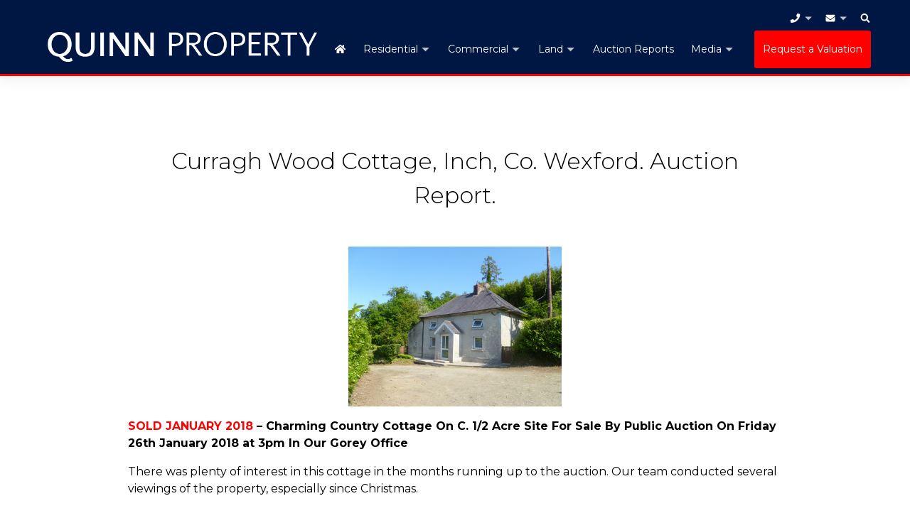

--- FILE ---
content_type: text/html; charset=UTF-8
request_url: https://www.quinnproperty.ie/curragh-wood-cottage-inch-co-wexford-auction-report/
body_size: 19575
content:
<!doctype html>
<html lang="en">
<head>
<meta charset="utf-8">
<meta name="viewport" content="width=device-width, initial-scale=1">

    <link rel="preconnect" href="https://fonts.googleapis.com">
    <link rel="preconnect" href="https://fonts.gstatic.com" crossorigin>
    <link rel="stylesheet" href="https://fonts.googleapis.com/css2?family=Montserrat:wght@300;400;500;700;800;900&#038;family=Montserrat:wght@300;400;500;700&#038;display=swap">

<meta name='robots' content='index, follow, max-image-preview:large, max-snippet:-1, max-video-preview:-1' />

	<!-- This site is optimized with the Yoast SEO plugin v26.8 - https://yoast.com/product/yoast-seo-wordpress/ -->
	<title>Curragh Wood Cottage, Inch, Co. Wexford. Auction Report. - Quinn Property</title>
	<link rel="canonical" href="https://www.quinnproperty.ie/curragh-wood-cottage-inch-co-wexford-auction-report/" />
	<meta property="og:locale" content="en_US" />
	<meta property="og:type" content="article" />
	<meta property="og:title" content="Curragh Wood Cottage, Inch, Co. Wexford. Auction Report. - Quinn Property" />
	<meta property="og:description" content="SOLD JANUARY 2018 – Charming Country Cottage On C. 1/2 Acre Site For Sale By Public Auction On Friday 26th [&hellip;]" />
	<meta property="og:url" content="https://www.quinnproperty.ie/curragh-wood-cottage-inch-co-wexford-auction-report/" />
	<meta property="og:site_name" content="Quinn Property" />
	<meta property="article:publisher" content="https://www.facebook.com/quinnpropertygorey/" />
	<meta property="article:published_time" content="2018-01-26T18:40:59+00:00" />
	<meta property="article:modified_time" content="2022-06-02T10:48:18+00:00" />
	<meta property="og:image" content="https://www.quinnproperty.ie/wp-content/uploads/2018/01/P1030817-CURRAGH-WOOD-P2505-MAIN_1024x768.jpg" />
	<meta property="og:image:width" content="1024" />
	<meta property="og:image:height" content="768" />
	<meta property="og:image:type" content="image/jpeg" />
	<meta name="author" content="Ciprian Popescu" />
	<meta name="twitter:card" content="summary_large_image" />
	<script type="application/ld+json" class="yoast-schema-graph">{"@context":"https://schema.org","@graph":[{"@type":"Article","@id":"https://www.quinnproperty.ie/curragh-wood-cottage-inch-co-wexford-auction-report/#article","isPartOf":{"@id":"https://www.quinnproperty.ie/curragh-wood-cottage-inch-co-wexford-auction-report/"},"author":{"name":"Ciprian Popescu","@id":"https://www.quinnproperty.ie/#/schema/person/1b7ce7e7a222274656351e30e5b6c31d"},"headline":"Curragh Wood Cottage, Inch, Co. Wexford. Auction Report.","datePublished":"2018-01-26T18:40:59+00:00","dateModified":"2022-06-02T10:48:18+00:00","mainEntityOfPage":{"@id":"https://www.quinnproperty.ie/curragh-wood-cottage-inch-co-wexford-auction-report/"},"wordCount":163,"commentCount":0,"publisher":{"@id":"https://www.quinnproperty.ie/#organization"},"image":{"@id":"https://www.quinnproperty.ie/curragh-wood-cottage-inch-co-wexford-auction-report/#primaryimage"},"thumbnailUrl":"https://www.quinnproperty.ie/wp-content/uploads/2018/01/P1030817-CURRAGH-WOOD-P2505-MAIN_1024x768.jpg","articleSection":["Auction Reports","Media"],"inLanguage":"en-US","potentialAction":[{"@type":"CommentAction","name":"Comment","target":["https://www.quinnproperty.ie/curragh-wood-cottage-inch-co-wexford-auction-report/#respond"]}]},{"@type":"WebPage","@id":"https://www.quinnproperty.ie/curragh-wood-cottage-inch-co-wexford-auction-report/","url":"https://www.quinnproperty.ie/curragh-wood-cottage-inch-co-wexford-auction-report/","name":"Curragh Wood Cottage, Inch, Co. Wexford. Auction Report. - Quinn Property","isPartOf":{"@id":"https://www.quinnproperty.ie/#website"},"primaryImageOfPage":{"@id":"https://www.quinnproperty.ie/curragh-wood-cottage-inch-co-wexford-auction-report/#primaryimage"},"image":{"@id":"https://www.quinnproperty.ie/curragh-wood-cottage-inch-co-wexford-auction-report/#primaryimage"},"thumbnailUrl":"https://www.quinnproperty.ie/wp-content/uploads/2018/01/P1030817-CURRAGH-WOOD-P2505-MAIN_1024x768.jpg","datePublished":"2018-01-26T18:40:59+00:00","dateModified":"2022-06-02T10:48:18+00:00","breadcrumb":{"@id":"https://www.quinnproperty.ie/curragh-wood-cottage-inch-co-wexford-auction-report/#breadcrumb"},"inLanguage":"en-US","potentialAction":[{"@type":"ReadAction","target":["https://www.quinnproperty.ie/curragh-wood-cottage-inch-co-wexford-auction-report/"]}]},{"@type":"ImageObject","inLanguage":"en-US","@id":"https://www.quinnproperty.ie/curragh-wood-cottage-inch-co-wexford-auction-report/#primaryimage","url":"https://www.quinnproperty.ie/wp-content/uploads/2018/01/P1030817-CURRAGH-WOOD-P2505-MAIN_1024x768.jpg","contentUrl":"https://www.quinnproperty.ie/wp-content/uploads/2018/01/P1030817-CURRAGH-WOOD-P2505-MAIN_1024x768.jpg","width":1024,"height":768},{"@type":"BreadcrumbList","@id":"https://www.quinnproperty.ie/curragh-wood-cottage-inch-co-wexford-auction-report/#breadcrumb","itemListElement":[{"@type":"ListItem","position":1,"name":"Home","item":"https://www.quinnproperty.ie/"},{"@type":"ListItem","position":2,"name":"Curragh Wood Cottage, Inch, Co. Wexford. Auction Report."}]},{"@type":"WebSite","@id":"https://www.quinnproperty.ie/#website","url":"https://www.quinnproperty.ie/","name":"Quinn Property","description":"Local Knowledge, Proven Results","publisher":{"@id":"https://www.quinnproperty.ie/#organization"},"potentialAction":[{"@type":"SearchAction","target":{"@type":"EntryPoint","urlTemplate":"https://www.quinnproperty.ie/?s={search_term_string}"},"query-input":{"@type":"PropertyValueSpecification","valueRequired":true,"valueName":"search_term_string"}}],"inLanguage":"en-US"},{"@type":"Organization","@id":"https://www.quinnproperty.ie/#organization","name":"Quinn Property","url":"https://www.quinnproperty.ie/","logo":{"@type":"ImageObject","inLanguage":"en-US","@id":"https://www.quinnproperty.ie/#/schema/logo/image/","url":"https://www.quinnproperty.ie/wp-content/uploads/2020/02/logo-block.png","contentUrl":"https://www.quinnproperty.ie/wp-content/uploads/2020/02/logo-block.png","width":1832,"height":1256,"caption":"Quinn Property"},"image":{"@id":"https://www.quinnproperty.ie/#/schema/logo/image/"},"sameAs":["https://www.facebook.com/quinnpropertygorey/","https://www.instagram.com/quinn_property/","https://www.linkedin.com/company/quinnproperty/"]},{"@type":"Person","@id":"https://www.quinnproperty.ie/#/schema/person/1b7ce7e7a222274656351e30e5b6c31d","name":"Ciprian Popescu"}]}</script>
	<!-- / Yoast SEO plugin. -->


<link rel='dns-prefetch' href='//use.fontawesome.com' />
<link rel='dns-prefetch' href='//www.quinnproperty.ie' />
<link rel='dns-prefetch' href='//cdn.jsdelivr.net' />
<link rel="alternate" title="oEmbed (JSON)" type="application/json+oembed" href="https://www.quinnproperty.ie/wp-json/oembed/1.0/embed?url=https%3A%2F%2Fwww.quinnproperty.ie%2Fcurragh-wood-cottage-inch-co-wexford-auction-report%2F" />
<link rel="alternate" title="oEmbed (XML)" type="text/xml+oembed" href="https://www.quinnproperty.ie/wp-json/oembed/1.0/embed?url=https%3A%2F%2Fwww.quinnproperty.ie%2Fcurragh-wood-cottage-inch-co-wexford-auction-report%2F&#038;format=xml" />
<style id='wp-img-auto-sizes-contain-inline-css'>
img:is([sizes=auto i],[sizes^="auto," i]){contain-intrinsic-size:3000px 1500px}
/*# sourceURL=wp-img-auto-sizes-contain-inline-css */
</style>
<style id='wp-emoji-styles-inline-css'>

	img.wp-smiley, img.emoji {
		display: inline !important;
		border: none !important;
		box-shadow: none !important;
		height: 1em !important;
		width: 1em !important;
		margin: 0 0.07em !important;
		vertical-align: -0.1em !important;
		background: none !important;
		padding: 0 !important;
	}
/*# sourceURL=wp-emoji-styles-inline-css */
</style>
<style id='wp-block-library-inline-css'>
:root{--wp-block-synced-color:#7a00df;--wp-block-synced-color--rgb:122,0,223;--wp-bound-block-color:var(--wp-block-synced-color);--wp-editor-canvas-background:#ddd;--wp-admin-theme-color:#007cba;--wp-admin-theme-color--rgb:0,124,186;--wp-admin-theme-color-darker-10:#006ba1;--wp-admin-theme-color-darker-10--rgb:0,107,160.5;--wp-admin-theme-color-darker-20:#005a87;--wp-admin-theme-color-darker-20--rgb:0,90,135;--wp-admin-border-width-focus:2px}@media (min-resolution:192dpi){:root{--wp-admin-border-width-focus:1.5px}}.wp-element-button{cursor:pointer}:root .has-very-light-gray-background-color{background-color:#eee}:root .has-very-dark-gray-background-color{background-color:#313131}:root .has-very-light-gray-color{color:#eee}:root .has-very-dark-gray-color{color:#313131}:root .has-vivid-green-cyan-to-vivid-cyan-blue-gradient-background{background:linear-gradient(135deg,#00d084,#0693e3)}:root .has-purple-crush-gradient-background{background:linear-gradient(135deg,#34e2e4,#4721fb 50%,#ab1dfe)}:root .has-hazy-dawn-gradient-background{background:linear-gradient(135deg,#faaca8,#dad0ec)}:root .has-subdued-olive-gradient-background{background:linear-gradient(135deg,#fafae1,#67a671)}:root .has-atomic-cream-gradient-background{background:linear-gradient(135deg,#fdd79a,#004a59)}:root .has-nightshade-gradient-background{background:linear-gradient(135deg,#330968,#31cdcf)}:root .has-midnight-gradient-background{background:linear-gradient(135deg,#020381,#2874fc)}:root{--wp--preset--font-size--normal:16px;--wp--preset--font-size--huge:42px}.has-regular-font-size{font-size:1em}.has-larger-font-size{font-size:2.625em}.has-normal-font-size{font-size:var(--wp--preset--font-size--normal)}.has-huge-font-size{font-size:var(--wp--preset--font-size--huge)}.has-text-align-center{text-align:center}.has-text-align-left{text-align:left}.has-text-align-right{text-align:right}.has-fit-text{white-space:nowrap!important}#end-resizable-editor-section{display:none}.aligncenter{clear:both}.items-justified-left{justify-content:flex-start}.items-justified-center{justify-content:center}.items-justified-right{justify-content:flex-end}.items-justified-space-between{justify-content:space-between}.screen-reader-text{border:0;clip-path:inset(50%);height:1px;margin:-1px;overflow:hidden;padding:0;position:absolute;width:1px;word-wrap:normal!important}.screen-reader-text:focus{background-color:#ddd;clip-path:none;color:#444;display:block;font-size:1em;height:auto;left:5px;line-height:normal;padding:15px 23px 14px;text-decoration:none;top:5px;width:auto;z-index:100000}html :where(.has-border-color){border-style:solid}html :where([style*=border-top-color]){border-top-style:solid}html :where([style*=border-right-color]){border-right-style:solid}html :where([style*=border-bottom-color]){border-bottom-style:solid}html :where([style*=border-left-color]){border-left-style:solid}html :where([style*=border-width]){border-style:solid}html :where([style*=border-top-width]){border-top-style:solid}html :where([style*=border-right-width]){border-right-style:solid}html :where([style*=border-bottom-width]){border-bottom-style:solid}html :where([style*=border-left-width]){border-left-style:solid}html :where(img[class*=wp-image-]){height:auto;max-width:100%}:where(figure){margin:0 0 1em}html :where(.is-position-sticky){--wp-admin--admin-bar--position-offset:var(--wp-admin--admin-bar--height,0px)}@media screen and (max-width:600px){html :where(.is-position-sticky){--wp-admin--admin-bar--position-offset:0px}}

/*# sourceURL=wp-block-library-inline-css */
</style><style id='wp-block-image-inline-css'>
.wp-block-image>a,.wp-block-image>figure>a{display:inline-block}.wp-block-image img{box-sizing:border-box;height:auto;max-width:100%;vertical-align:bottom}@media not (prefers-reduced-motion){.wp-block-image img.hide{visibility:hidden}.wp-block-image img.show{animation:show-content-image .4s}}.wp-block-image[style*=border-radius] img,.wp-block-image[style*=border-radius]>a{border-radius:inherit}.wp-block-image.has-custom-border img{box-sizing:border-box}.wp-block-image.aligncenter{text-align:center}.wp-block-image.alignfull>a,.wp-block-image.alignwide>a{width:100%}.wp-block-image.alignfull img,.wp-block-image.alignwide img{height:auto;width:100%}.wp-block-image .aligncenter,.wp-block-image .alignleft,.wp-block-image .alignright,.wp-block-image.aligncenter,.wp-block-image.alignleft,.wp-block-image.alignright{display:table}.wp-block-image .aligncenter>figcaption,.wp-block-image .alignleft>figcaption,.wp-block-image .alignright>figcaption,.wp-block-image.aligncenter>figcaption,.wp-block-image.alignleft>figcaption,.wp-block-image.alignright>figcaption{caption-side:bottom;display:table-caption}.wp-block-image .alignleft{float:left;margin:.5em 1em .5em 0}.wp-block-image .alignright{float:right;margin:.5em 0 .5em 1em}.wp-block-image .aligncenter{margin-left:auto;margin-right:auto}.wp-block-image :where(figcaption){margin-bottom:1em;margin-top:.5em}.wp-block-image.is-style-circle-mask img{border-radius:9999px}@supports ((-webkit-mask-image:none) or (mask-image:none)) or (-webkit-mask-image:none){.wp-block-image.is-style-circle-mask img{border-radius:0;-webkit-mask-image:url('data:image/svg+xml;utf8,<svg viewBox="0 0 100 100" xmlns="http://www.w3.org/2000/svg"><circle cx="50" cy="50" r="50"/></svg>');mask-image:url('data:image/svg+xml;utf8,<svg viewBox="0 0 100 100" xmlns="http://www.w3.org/2000/svg"><circle cx="50" cy="50" r="50"/></svg>');mask-mode:alpha;-webkit-mask-position:center;mask-position:center;-webkit-mask-repeat:no-repeat;mask-repeat:no-repeat;-webkit-mask-size:contain;mask-size:contain}}:root :where(.wp-block-image.is-style-rounded img,.wp-block-image .is-style-rounded img){border-radius:9999px}.wp-block-image figure{margin:0}.wp-lightbox-container{display:flex;flex-direction:column;position:relative}.wp-lightbox-container img{cursor:zoom-in}.wp-lightbox-container img:hover+button{opacity:1}.wp-lightbox-container button{align-items:center;backdrop-filter:blur(16px) saturate(180%);background-color:#5a5a5a40;border:none;border-radius:4px;cursor:zoom-in;display:flex;height:20px;justify-content:center;opacity:0;padding:0;position:absolute;right:16px;text-align:center;top:16px;width:20px;z-index:100}@media not (prefers-reduced-motion){.wp-lightbox-container button{transition:opacity .2s ease}}.wp-lightbox-container button:focus-visible{outline:3px auto #5a5a5a40;outline:3px auto -webkit-focus-ring-color;outline-offset:3px}.wp-lightbox-container button:hover{cursor:pointer;opacity:1}.wp-lightbox-container button:focus{opacity:1}.wp-lightbox-container button:focus,.wp-lightbox-container button:hover,.wp-lightbox-container button:not(:hover):not(:active):not(.has-background){background-color:#5a5a5a40;border:none}.wp-lightbox-overlay{box-sizing:border-box;cursor:zoom-out;height:100vh;left:0;overflow:hidden;position:fixed;top:0;visibility:hidden;width:100%;z-index:100000}.wp-lightbox-overlay .close-button{align-items:center;cursor:pointer;display:flex;justify-content:center;min-height:40px;min-width:40px;padding:0;position:absolute;right:calc(env(safe-area-inset-right) + 16px);top:calc(env(safe-area-inset-top) + 16px);z-index:5000000}.wp-lightbox-overlay .close-button:focus,.wp-lightbox-overlay .close-button:hover,.wp-lightbox-overlay .close-button:not(:hover):not(:active):not(.has-background){background:none;border:none}.wp-lightbox-overlay .lightbox-image-container{height:var(--wp--lightbox-container-height);left:50%;overflow:hidden;position:absolute;top:50%;transform:translate(-50%,-50%);transform-origin:top left;width:var(--wp--lightbox-container-width);z-index:9999999999}.wp-lightbox-overlay .wp-block-image{align-items:center;box-sizing:border-box;display:flex;height:100%;justify-content:center;margin:0;position:relative;transform-origin:0 0;width:100%;z-index:3000000}.wp-lightbox-overlay .wp-block-image img{height:var(--wp--lightbox-image-height);min-height:var(--wp--lightbox-image-height);min-width:var(--wp--lightbox-image-width);width:var(--wp--lightbox-image-width)}.wp-lightbox-overlay .wp-block-image figcaption{display:none}.wp-lightbox-overlay button{background:none;border:none}.wp-lightbox-overlay .scrim{background-color:#fff;height:100%;opacity:.9;position:absolute;width:100%;z-index:2000000}.wp-lightbox-overlay.active{visibility:visible}@media not (prefers-reduced-motion){.wp-lightbox-overlay.active{animation:turn-on-visibility .25s both}.wp-lightbox-overlay.active img{animation:turn-on-visibility .35s both}.wp-lightbox-overlay.show-closing-animation:not(.active){animation:turn-off-visibility .35s both}.wp-lightbox-overlay.show-closing-animation:not(.active) img{animation:turn-off-visibility .25s both}.wp-lightbox-overlay.zoom.active{animation:none;opacity:1;visibility:visible}.wp-lightbox-overlay.zoom.active .lightbox-image-container{animation:lightbox-zoom-in .4s}.wp-lightbox-overlay.zoom.active .lightbox-image-container img{animation:none}.wp-lightbox-overlay.zoom.active .scrim{animation:turn-on-visibility .4s forwards}.wp-lightbox-overlay.zoom.show-closing-animation:not(.active){animation:none}.wp-lightbox-overlay.zoom.show-closing-animation:not(.active) .lightbox-image-container{animation:lightbox-zoom-out .4s}.wp-lightbox-overlay.zoom.show-closing-animation:not(.active) .lightbox-image-container img{animation:none}.wp-lightbox-overlay.zoom.show-closing-animation:not(.active) .scrim{animation:turn-off-visibility .4s forwards}}@keyframes show-content-image{0%{visibility:hidden}99%{visibility:hidden}to{visibility:visible}}@keyframes turn-on-visibility{0%{opacity:0}to{opacity:1}}@keyframes turn-off-visibility{0%{opacity:1;visibility:visible}99%{opacity:0;visibility:visible}to{opacity:0;visibility:hidden}}@keyframes lightbox-zoom-in{0%{transform:translate(calc((-100vw + var(--wp--lightbox-scrollbar-width))/2 + var(--wp--lightbox-initial-left-position)),calc(-50vh + var(--wp--lightbox-initial-top-position))) scale(var(--wp--lightbox-scale))}to{transform:translate(-50%,-50%) scale(1)}}@keyframes lightbox-zoom-out{0%{transform:translate(-50%,-50%) scale(1);visibility:visible}99%{visibility:visible}to{transform:translate(calc((-100vw + var(--wp--lightbox-scrollbar-width))/2 + var(--wp--lightbox-initial-left-position)),calc(-50vh + var(--wp--lightbox-initial-top-position))) scale(var(--wp--lightbox-scale));visibility:hidden}}
/*# sourceURL=https://www.quinnproperty.ie/wp-includes/blocks/image/style.min.css */
</style>
<style id='wp-block-image-theme-inline-css'>
:root :where(.wp-block-image figcaption){color:#555;font-size:13px;text-align:center}.is-dark-theme :root :where(.wp-block-image figcaption){color:#ffffffa6}.wp-block-image{margin:0 0 1em}
/*# sourceURL=https://www.quinnproperty.ie/wp-includes/blocks/image/theme.min.css */
</style>
<style id='wp-block-columns-inline-css'>
.wp-block-columns{box-sizing:border-box;display:flex;flex-wrap:wrap!important}@media (min-width:782px){.wp-block-columns{flex-wrap:nowrap!important}}.wp-block-columns{align-items:normal!important}.wp-block-columns.are-vertically-aligned-top{align-items:flex-start}.wp-block-columns.are-vertically-aligned-center{align-items:center}.wp-block-columns.are-vertically-aligned-bottom{align-items:flex-end}@media (max-width:781px){.wp-block-columns:not(.is-not-stacked-on-mobile)>.wp-block-column{flex-basis:100%!important}}@media (min-width:782px){.wp-block-columns:not(.is-not-stacked-on-mobile)>.wp-block-column{flex-basis:0;flex-grow:1}.wp-block-columns:not(.is-not-stacked-on-mobile)>.wp-block-column[style*=flex-basis]{flex-grow:0}}.wp-block-columns.is-not-stacked-on-mobile{flex-wrap:nowrap!important}.wp-block-columns.is-not-stacked-on-mobile>.wp-block-column{flex-basis:0;flex-grow:1}.wp-block-columns.is-not-stacked-on-mobile>.wp-block-column[style*=flex-basis]{flex-grow:0}:where(.wp-block-columns){margin-bottom:1.75em}:where(.wp-block-columns.has-background){padding:1.25em 2.375em}.wp-block-column{flex-grow:1;min-width:0;overflow-wrap:break-word;word-break:break-word}.wp-block-column.is-vertically-aligned-top{align-self:flex-start}.wp-block-column.is-vertically-aligned-center{align-self:center}.wp-block-column.is-vertically-aligned-bottom{align-self:flex-end}.wp-block-column.is-vertically-aligned-stretch{align-self:stretch}.wp-block-column.is-vertically-aligned-bottom,.wp-block-column.is-vertically-aligned-center,.wp-block-column.is-vertically-aligned-top{width:100%}
/*# sourceURL=https://www.quinnproperty.ie/wp-includes/blocks/columns/style.min.css */
</style>
<style id='wp-block-social-links-inline-css'>
.wp-block-social-links{background:none;box-sizing:border-box;margin-left:0;padding-left:0;padding-right:0;text-indent:0}.wp-block-social-links .wp-social-link a,.wp-block-social-links .wp-social-link a:hover{border-bottom:0;box-shadow:none;text-decoration:none}.wp-block-social-links .wp-social-link svg{height:1em;width:1em}.wp-block-social-links .wp-social-link span:not(.screen-reader-text){font-size:.65em;margin-left:.5em;margin-right:.5em}.wp-block-social-links.has-small-icon-size{font-size:16px}.wp-block-social-links,.wp-block-social-links.has-normal-icon-size{font-size:24px}.wp-block-social-links.has-large-icon-size{font-size:36px}.wp-block-social-links.has-huge-icon-size{font-size:48px}.wp-block-social-links.aligncenter{display:flex;justify-content:center}.wp-block-social-links.alignright{justify-content:flex-end}.wp-block-social-link{border-radius:9999px;display:block}@media not (prefers-reduced-motion){.wp-block-social-link{transition:transform .1s ease}}.wp-block-social-link{height:auto}.wp-block-social-link a{align-items:center;display:flex;line-height:0}.wp-block-social-link:hover{transform:scale(1.1)}.wp-block-social-links .wp-block-social-link.wp-social-link{display:inline-block;margin:0;padding:0}.wp-block-social-links .wp-block-social-link.wp-social-link .wp-block-social-link-anchor,.wp-block-social-links .wp-block-social-link.wp-social-link .wp-block-social-link-anchor svg,.wp-block-social-links .wp-block-social-link.wp-social-link .wp-block-social-link-anchor:active,.wp-block-social-links .wp-block-social-link.wp-social-link .wp-block-social-link-anchor:hover,.wp-block-social-links .wp-block-social-link.wp-social-link .wp-block-social-link-anchor:visited{color:currentColor;fill:currentColor}:where(.wp-block-social-links:not(.is-style-logos-only)) .wp-social-link{background-color:#f0f0f0;color:#444}:where(.wp-block-social-links:not(.is-style-logos-only)) .wp-social-link-amazon{background-color:#f90;color:#fff}:where(.wp-block-social-links:not(.is-style-logos-only)) .wp-social-link-bandcamp{background-color:#1ea0c3;color:#fff}:where(.wp-block-social-links:not(.is-style-logos-only)) .wp-social-link-behance{background-color:#0757fe;color:#fff}:where(.wp-block-social-links:not(.is-style-logos-only)) .wp-social-link-bluesky{background-color:#0a7aff;color:#fff}:where(.wp-block-social-links:not(.is-style-logos-only)) .wp-social-link-codepen{background-color:#1e1f26;color:#fff}:where(.wp-block-social-links:not(.is-style-logos-only)) .wp-social-link-deviantart{background-color:#02e49b;color:#fff}:where(.wp-block-social-links:not(.is-style-logos-only)) .wp-social-link-discord{background-color:#5865f2;color:#fff}:where(.wp-block-social-links:not(.is-style-logos-only)) .wp-social-link-dribbble{background-color:#e94c89;color:#fff}:where(.wp-block-social-links:not(.is-style-logos-only)) .wp-social-link-dropbox{background-color:#4280ff;color:#fff}:where(.wp-block-social-links:not(.is-style-logos-only)) .wp-social-link-etsy{background-color:#f45800;color:#fff}:where(.wp-block-social-links:not(.is-style-logos-only)) .wp-social-link-facebook{background-color:#0866ff;color:#fff}:where(.wp-block-social-links:not(.is-style-logos-only)) .wp-social-link-fivehundredpx{background-color:#000;color:#fff}:where(.wp-block-social-links:not(.is-style-logos-only)) .wp-social-link-flickr{background-color:#0461dd;color:#fff}:where(.wp-block-social-links:not(.is-style-logos-only)) .wp-social-link-foursquare{background-color:#e65678;color:#fff}:where(.wp-block-social-links:not(.is-style-logos-only)) .wp-social-link-github{background-color:#24292d;color:#fff}:where(.wp-block-social-links:not(.is-style-logos-only)) .wp-social-link-goodreads{background-color:#eceadd;color:#382110}:where(.wp-block-social-links:not(.is-style-logos-only)) .wp-social-link-google{background-color:#ea4434;color:#fff}:where(.wp-block-social-links:not(.is-style-logos-only)) .wp-social-link-gravatar{background-color:#1d4fc4;color:#fff}:where(.wp-block-social-links:not(.is-style-logos-only)) .wp-social-link-instagram{background-color:#f00075;color:#fff}:where(.wp-block-social-links:not(.is-style-logos-only)) .wp-social-link-lastfm{background-color:#e21b24;color:#fff}:where(.wp-block-social-links:not(.is-style-logos-only)) .wp-social-link-linkedin{background-color:#0d66c2;color:#fff}:where(.wp-block-social-links:not(.is-style-logos-only)) .wp-social-link-mastodon{background-color:#3288d4;color:#fff}:where(.wp-block-social-links:not(.is-style-logos-only)) .wp-social-link-medium{background-color:#000;color:#fff}:where(.wp-block-social-links:not(.is-style-logos-only)) .wp-social-link-meetup{background-color:#f6405f;color:#fff}:where(.wp-block-social-links:not(.is-style-logos-only)) .wp-social-link-patreon{background-color:#000;color:#fff}:where(.wp-block-social-links:not(.is-style-logos-only)) .wp-social-link-pinterest{background-color:#e60122;color:#fff}:where(.wp-block-social-links:not(.is-style-logos-only)) .wp-social-link-pocket{background-color:#ef4155;color:#fff}:where(.wp-block-social-links:not(.is-style-logos-only)) .wp-social-link-reddit{background-color:#ff4500;color:#fff}:where(.wp-block-social-links:not(.is-style-logos-only)) .wp-social-link-skype{background-color:#0478d7;color:#fff}:where(.wp-block-social-links:not(.is-style-logos-only)) .wp-social-link-snapchat{background-color:#fefc00;color:#fff;stroke:#000}:where(.wp-block-social-links:not(.is-style-logos-only)) .wp-social-link-soundcloud{background-color:#ff5600;color:#fff}:where(.wp-block-social-links:not(.is-style-logos-only)) .wp-social-link-spotify{background-color:#1bd760;color:#fff}:where(.wp-block-social-links:not(.is-style-logos-only)) .wp-social-link-telegram{background-color:#2aabee;color:#fff}:where(.wp-block-social-links:not(.is-style-logos-only)) .wp-social-link-threads{background-color:#000;color:#fff}:where(.wp-block-social-links:not(.is-style-logos-only)) .wp-social-link-tiktok{background-color:#000;color:#fff}:where(.wp-block-social-links:not(.is-style-logos-only)) .wp-social-link-tumblr{background-color:#011835;color:#fff}:where(.wp-block-social-links:not(.is-style-logos-only)) .wp-social-link-twitch{background-color:#6440a4;color:#fff}:where(.wp-block-social-links:not(.is-style-logos-only)) .wp-social-link-twitter{background-color:#1da1f2;color:#fff}:where(.wp-block-social-links:not(.is-style-logos-only)) .wp-social-link-vimeo{background-color:#1eb7ea;color:#fff}:where(.wp-block-social-links:not(.is-style-logos-only)) .wp-social-link-vk{background-color:#4680c2;color:#fff}:where(.wp-block-social-links:not(.is-style-logos-only)) .wp-social-link-wordpress{background-color:#3499cd;color:#fff}:where(.wp-block-social-links:not(.is-style-logos-only)) .wp-social-link-whatsapp{background-color:#25d366;color:#fff}:where(.wp-block-social-links:not(.is-style-logos-only)) .wp-social-link-x{background-color:#000;color:#fff}:where(.wp-block-social-links:not(.is-style-logos-only)) .wp-social-link-yelp{background-color:#d32422;color:#fff}:where(.wp-block-social-links:not(.is-style-logos-only)) .wp-social-link-youtube{background-color:red;color:#fff}:where(.wp-block-social-links.is-style-logos-only) .wp-social-link{background:none}:where(.wp-block-social-links.is-style-logos-only) .wp-social-link svg{height:1.25em;width:1.25em}:where(.wp-block-social-links.is-style-logos-only) .wp-social-link-amazon{color:#f90}:where(.wp-block-social-links.is-style-logos-only) .wp-social-link-bandcamp{color:#1ea0c3}:where(.wp-block-social-links.is-style-logos-only) .wp-social-link-behance{color:#0757fe}:where(.wp-block-social-links.is-style-logos-only) .wp-social-link-bluesky{color:#0a7aff}:where(.wp-block-social-links.is-style-logos-only) .wp-social-link-codepen{color:#1e1f26}:where(.wp-block-social-links.is-style-logos-only) .wp-social-link-deviantart{color:#02e49b}:where(.wp-block-social-links.is-style-logos-only) .wp-social-link-discord{color:#5865f2}:where(.wp-block-social-links.is-style-logos-only) .wp-social-link-dribbble{color:#e94c89}:where(.wp-block-social-links.is-style-logos-only) .wp-social-link-dropbox{color:#4280ff}:where(.wp-block-social-links.is-style-logos-only) .wp-social-link-etsy{color:#f45800}:where(.wp-block-social-links.is-style-logos-only) .wp-social-link-facebook{color:#0866ff}:where(.wp-block-social-links.is-style-logos-only) .wp-social-link-fivehundredpx{color:#000}:where(.wp-block-social-links.is-style-logos-only) .wp-social-link-flickr{color:#0461dd}:where(.wp-block-social-links.is-style-logos-only) .wp-social-link-foursquare{color:#e65678}:where(.wp-block-social-links.is-style-logos-only) .wp-social-link-github{color:#24292d}:where(.wp-block-social-links.is-style-logos-only) .wp-social-link-goodreads{color:#382110}:where(.wp-block-social-links.is-style-logos-only) .wp-social-link-google{color:#ea4434}:where(.wp-block-social-links.is-style-logos-only) .wp-social-link-gravatar{color:#1d4fc4}:where(.wp-block-social-links.is-style-logos-only) .wp-social-link-instagram{color:#f00075}:where(.wp-block-social-links.is-style-logos-only) .wp-social-link-lastfm{color:#e21b24}:where(.wp-block-social-links.is-style-logos-only) .wp-social-link-linkedin{color:#0d66c2}:where(.wp-block-social-links.is-style-logos-only) .wp-social-link-mastodon{color:#3288d4}:where(.wp-block-social-links.is-style-logos-only) .wp-social-link-medium{color:#000}:where(.wp-block-social-links.is-style-logos-only) .wp-social-link-meetup{color:#f6405f}:where(.wp-block-social-links.is-style-logos-only) .wp-social-link-patreon{color:#000}:where(.wp-block-social-links.is-style-logos-only) .wp-social-link-pinterest{color:#e60122}:where(.wp-block-social-links.is-style-logos-only) .wp-social-link-pocket{color:#ef4155}:where(.wp-block-social-links.is-style-logos-only) .wp-social-link-reddit{color:#ff4500}:where(.wp-block-social-links.is-style-logos-only) .wp-social-link-skype{color:#0478d7}:where(.wp-block-social-links.is-style-logos-only) .wp-social-link-snapchat{color:#fff;stroke:#000}:where(.wp-block-social-links.is-style-logos-only) .wp-social-link-soundcloud{color:#ff5600}:where(.wp-block-social-links.is-style-logos-only) .wp-social-link-spotify{color:#1bd760}:where(.wp-block-social-links.is-style-logos-only) .wp-social-link-telegram{color:#2aabee}:where(.wp-block-social-links.is-style-logos-only) .wp-social-link-threads{color:#000}:where(.wp-block-social-links.is-style-logos-only) .wp-social-link-tiktok{color:#000}:where(.wp-block-social-links.is-style-logos-only) .wp-social-link-tumblr{color:#011835}:where(.wp-block-social-links.is-style-logos-only) .wp-social-link-twitch{color:#6440a4}:where(.wp-block-social-links.is-style-logos-only) .wp-social-link-twitter{color:#1da1f2}:where(.wp-block-social-links.is-style-logos-only) .wp-social-link-vimeo{color:#1eb7ea}:where(.wp-block-social-links.is-style-logos-only) .wp-social-link-vk{color:#4680c2}:where(.wp-block-social-links.is-style-logos-only) .wp-social-link-whatsapp{color:#25d366}:where(.wp-block-social-links.is-style-logos-only) .wp-social-link-wordpress{color:#3499cd}:where(.wp-block-social-links.is-style-logos-only) .wp-social-link-x{color:#000}:where(.wp-block-social-links.is-style-logos-only) .wp-social-link-yelp{color:#d32422}:where(.wp-block-social-links.is-style-logos-only) .wp-social-link-youtube{color:red}.wp-block-social-links.is-style-pill-shape .wp-social-link{width:auto}:root :where(.wp-block-social-links .wp-social-link a){padding:.25em}:root :where(.wp-block-social-links.is-style-logos-only .wp-social-link a){padding:0}:root :where(.wp-block-social-links.is-style-pill-shape .wp-social-link a){padding-left:.6666666667em;padding-right:.6666666667em}.wp-block-social-links:not(.has-icon-color):not(.has-icon-background-color) .wp-social-link-snapchat .wp-block-social-link-label{color:#000}
/*# sourceURL=https://www.quinnproperty.ie/wp-includes/blocks/social-links/style.min.css */
</style>
<style id='wp-block-spacer-inline-css'>
.wp-block-spacer{clear:both}
/*# sourceURL=https://www.quinnproperty.ie/wp-includes/blocks/spacer/style.min.css */
</style>
<style id='global-styles-inline-css'>
:root{--wp--preset--aspect-ratio--square: 1;--wp--preset--aspect-ratio--4-3: 4/3;--wp--preset--aspect-ratio--3-4: 3/4;--wp--preset--aspect-ratio--3-2: 3/2;--wp--preset--aspect-ratio--2-3: 2/3;--wp--preset--aspect-ratio--16-9: 16/9;--wp--preset--aspect-ratio--9-16: 9/16;--wp--preset--color--black: #000000;--wp--preset--color--cyan-bluish-gray: #abb8c3;--wp--preset--color--white: #ffffff;--wp--preset--color--pale-pink: #f78da7;--wp--preset--color--vivid-red: #cf2e2e;--wp--preset--color--luminous-vivid-orange: #ff6900;--wp--preset--color--luminous-vivid-amber: #fcb900;--wp--preset--color--light-green-cyan: #7bdcb5;--wp--preset--color--vivid-green-cyan: #00d084;--wp--preset--color--pale-cyan-blue: #8ed1fc;--wp--preset--color--vivid-cyan-blue: #0693e3;--wp--preset--color--vivid-purple: #9b51e0;--wp--preset--gradient--vivid-cyan-blue-to-vivid-purple: linear-gradient(135deg,rgb(6,147,227) 0%,rgb(155,81,224) 100%);--wp--preset--gradient--light-green-cyan-to-vivid-green-cyan: linear-gradient(135deg,rgb(122,220,180) 0%,rgb(0,208,130) 100%);--wp--preset--gradient--luminous-vivid-amber-to-luminous-vivid-orange: linear-gradient(135deg,rgb(252,185,0) 0%,rgb(255,105,0) 100%);--wp--preset--gradient--luminous-vivid-orange-to-vivid-red: linear-gradient(135deg,rgb(255,105,0) 0%,rgb(207,46,46) 100%);--wp--preset--gradient--very-light-gray-to-cyan-bluish-gray: linear-gradient(135deg,rgb(238,238,238) 0%,rgb(169,184,195) 100%);--wp--preset--gradient--cool-to-warm-spectrum: linear-gradient(135deg,rgb(74,234,220) 0%,rgb(151,120,209) 20%,rgb(207,42,186) 40%,rgb(238,44,130) 60%,rgb(251,105,98) 80%,rgb(254,248,76) 100%);--wp--preset--gradient--blush-light-purple: linear-gradient(135deg,rgb(255,206,236) 0%,rgb(152,150,240) 100%);--wp--preset--gradient--blush-bordeaux: linear-gradient(135deg,rgb(254,205,165) 0%,rgb(254,45,45) 50%,rgb(107,0,62) 100%);--wp--preset--gradient--luminous-dusk: linear-gradient(135deg,rgb(255,203,112) 0%,rgb(199,81,192) 50%,rgb(65,88,208) 100%);--wp--preset--gradient--pale-ocean: linear-gradient(135deg,rgb(255,245,203) 0%,rgb(182,227,212) 50%,rgb(51,167,181) 100%);--wp--preset--gradient--electric-grass: linear-gradient(135deg,rgb(202,248,128) 0%,rgb(113,206,126) 100%);--wp--preset--gradient--midnight: linear-gradient(135deg,rgb(2,3,129) 0%,rgb(40,116,252) 100%);--wp--preset--font-size--small: 13px;--wp--preset--font-size--medium: 20px;--wp--preset--font-size--large: 36px;--wp--preset--font-size--x-large: 42px;--wp--preset--spacing--20: 0.44rem;--wp--preset--spacing--30: 0.67rem;--wp--preset--spacing--40: 1rem;--wp--preset--spacing--50: 1.5rem;--wp--preset--spacing--60: 2.25rem;--wp--preset--spacing--70: 3.38rem;--wp--preset--spacing--80: 5.06rem;--wp--preset--shadow--natural: 6px 6px 9px rgba(0, 0, 0, 0.2);--wp--preset--shadow--deep: 12px 12px 50px rgba(0, 0, 0, 0.4);--wp--preset--shadow--sharp: 6px 6px 0px rgba(0, 0, 0, 0.2);--wp--preset--shadow--outlined: 6px 6px 0px -3px rgb(255, 255, 255), 6px 6px rgb(0, 0, 0);--wp--preset--shadow--crisp: 6px 6px 0px rgb(0, 0, 0);}:root { --wp--style--global--content-size: 1170px;--wp--style--global--wide-size: 1440px; }:where(body) { margin: 0; }.wp-site-blocks > .alignleft { float: left; margin-right: 2em; }.wp-site-blocks > .alignright { float: right; margin-left: 2em; }.wp-site-blocks > .aligncenter { justify-content: center; margin-left: auto; margin-right: auto; }:where(.wp-site-blocks) > * { margin-block-start: 24px; margin-block-end: 0; }:where(.wp-site-blocks) > :first-child { margin-block-start: 0; }:where(.wp-site-blocks) > :last-child { margin-block-end: 0; }:root { --wp--style--block-gap: 24px; }:root :where(.is-layout-flow) > :first-child{margin-block-start: 0;}:root :where(.is-layout-flow) > :last-child{margin-block-end: 0;}:root :where(.is-layout-flow) > *{margin-block-start: 24px;margin-block-end: 0;}:root :where(.is-layout-constrained) > :first-child{margin-block-start: 0;}:root :where(.is-layout-constrained) > :last-child{margin-block-end: 0;}:root :where(.is-layout-constrained) > *{margin-block-start: 24px;margin-block-end: 0;}:root :where(.is-layout-flex){gap: 24px;}:root :where(.is-layout-grid){gap: 24px;}.is-layout-flow > .alignleft{float: left;margin-inline-start: 0;margin-inline-end: 2em;}.is-layout-flow > .alignright{float: right;margin-inline-start: 2em;margin-inline-end: 0;}.is-layout-flow > .aligncenter{margin-left: auto !important;margin-right: auto !important;}.is-layout-constrained > .alignleft{float: left;margin-inline-start: 0;margin-inline-end: 2em;}.is-layout-constrained > .alignright{float: right;margin-inline-start: 2em;margin-inline-end: 0;}.is-layout-constrained > .aligncenter{margin-left: auto !important;margin-right: auto !important;}.is-layout-constrained > :where(:not(.alignleft):not(.alignright):not(.alignfull)){max-width: var(--wp--style--global--content-size);margin-left: auto !important;margin-right: auto !important;}.is-layout-constrained > .alignwide{max-width: var(--wp--style--global--wide-size);}body .is-layout-flex{display: flex;}.is-layout-flex{flex-wrap: wrap;align-items: center;}.is-layout-flex > :is(*, div){margin: 0;}body .is-layout-grid{display: grid;}.is-layout-grid > :is(*, div){margin: 0;}body{padding-top: 0px;padding-right: 0px;padding-bottom: 0px;padding-left: 0px;}a:where(:not(.wp-element-button)){text-decoration: underline;}:root :where(.wp-element-button, .wp-block-button__link){background-color: #32373c;border-width: 0;color: #fff;font-family: inherit;font-size: inherit;font-style: inherit;font-weight: inherit;letter-spacing: inherit;line-height: inherit;padding-top: calc(0.667em + 2px);padding-right: calc(1.333em + 2px);padding-bottom: calc(0.667em + 2px);padding-left: calc(1.333em + 2px);text-decoration: none;text-transform: inherit;}.has-black-color{color: var(--wp--preset--color--black) !important;}.has-cyan-bluish-gray-color{color: var(--wp--preset--color--cyan-bluish-gray) !important;}.has-white-color{color: var(--wp--preset--color--white) !important;}.has-pale-pink-color{color: var(--wp--preset--color--pale-pink) !important;}.has-vivid-red-color{color: var(--wp--preset--color--vivid-red) !important;}.has-luminous-vivid-orange-color{color: var(--wp--preset--color--luminous-vivid-orange) !important;}.has-luminous-vivid-amber-color{color: var(--wp--preset--color--luminous-vivid-amber) !important;}.has-light-green-cyan-color{color: var(--wp--preset--color--light-green-cyan) !important;}.has-vivid-green-cyan-color{color: var(--wp--preset--color--vivid-green-cyan) !important;}.has-pale-cyan-blue-color{color: var(--wp--preset--color--pale-cyan-blue) !important;}.has-vivid-cyan-blue-color{color: var(--wp--preset--color--vivid-cyan-blue) !important;}.has-vivid-purple-color{color: var(--wp--preset--color--vivid-purple) !important;}.has-black-background-color{background-color: var(--wp--preset--color--black) !important;}.has-cyan-bluish-gray-background-color{background-color: var(--wp--preset--color--cyan-bluish-gray) !important;}.has-white-background-color{background-color: var(--wp--preset--color--white) !important;}.has-pale-pink-background-color{background-color: var(--wp--preset--color--pale-pink) !important;}.has-vivid-red-background-color{background-color: var(--wp--preset--color--vivid-red) !important;}.has-luminous-vivid-orange-background-color{background-color: var(--wp--preset--color--luminous-vivid-orange) !important;}.has-luminous-vivid-amber-background-color{background-color: var(--wp--preset--color--luminous-vivid-amber) !important;}.has-light-green-cyan-background-color{background-color: var(--wp--preset--color--light-green-cyan) !important;}.has-vivid-green-cyan-background-color{background-color: var(--wp--preset--color--vivid-green-cyan) !important;}.has-pale-cyan-blue-background-color{background-color: var(--wp--preset--color--pale-cyan-blue) !important;}.has-vivid-cyan-blue-background-color{background-color: var(--wp--preset--color--vivid-cyan-blue) !important;}.has-vivid-purple-background-color{background-color: var(--wp--preset--color--vivid-purple) !important;}.has-black-border-color{border-color: var(--wp--preset--color--black) !important;}.has-cyan-bluish-gray-border-color{border-color: var(--wp--preset--color--cyan-bluish-gray) !important;}.has-white-border-color{border-color: var(--wp--preset--color--white) !important;}.has-pale-pink-border-color{border-color: var(--wp--preset--color--pale-pink) !important;}.has-vivid-red-border-color{border-color: var(--wp--preset--color--vivid-red) !important;}.has-luminous-vivid-orange-border-color{border-color: var(--wp--preset--color--luminous-vivid-orange) !important;}.has-luminous-vivid-amber-border-color{border-color: var(--wp--preset--color--luminous-vivid-amber) !important;}.has-light-green-cyan-border-color{border-color: var(--wp--preset--color--light-green-cyan) !important;}.has-vivid-green-cyan-border-color{border-color: var(--wp--preset--color--vivid-green-cyan) !important;}.has-pale-cyan-blue-border-color{border-color: var(--wp--preset--color--pale-cyan-blue) !important;}.has-vivid-cyan-blue-border-color{border-color: var(--wp--preset--color--vivid-cyan-blue) !important;}.has-vivid-purple-border-color{border-color: var(--wp--preset--color--vivid-purple) !important;}.has-vivid-cyan-blue-to-vivid-purple-gradient-background{background: var(--wp--preset--gradient--vivid-cyan-blue-to-vivid-purple) !important;}.has-light-green-cyan-to-vivid-green-cyan-gradient-background{background: var(--wp--preset--gradient--light-green-cyan-to-vivid-green-cyan) !important;}.has-luminous-vivid-amber-to-luminous-vivid-orange-gradient-background{background: var(--wp--preset--gradient--luminous-vivid-amber-to-luminous-vivid-orange) !important;}.has-luminous-vivid-orange-to-vivid-red-gradient-background{background: var(--wp--preset--gradient--luminous-vivid-orange-to-vivid-red) !important;}.has-very-light-gray-to-cyan-bluish-gray-gradient-background{background: var(--wp--preset--gradient--very-light-gray-to-cyan-bluish-gray) !important;}.has-cool-to-warm-spectrum-gradient-background{background: var(--wp--preset--gradient--cool-to-warm-spectrum) !important;}.has-blush-light-purple-gradient-background{background: var(--wp--preset--gradient--blush-light-purple) !important;}.has-blush-bordeaux-gradient-background{background: var(--wp--preset--gradient--blush-bordeaux) !important;}.has-luminous-dusk-gradient-background{background: var(--wp--preset--gradient--luminous-dusk) !important;}.has-pale-ocean-gradient-background{background: var(--wp--preset--gradient--pale-ocean) !important;}.has-electric-grass-gradient-background{background: var(--wp--preset--gradient--electric-grass) !important;}.has-midnight-gradient-background{background: var(--wp--preset--gradient--midnight) !important;}.has-small-font-size{font-size: var(--wp--preset--font-size--small) !important;}.has-medium-font-size{font-size: var(--wp--preset--font-size--medium) !important;}.has-large-font-size{font-size: var(--wp--preset--font-size--large) !important;}.has-x-large-font-size{font-size: var(--wp--preset--font-size--x-large) !important;}
/*# sourceURL=global-styles-inline-css */
</style>
<style id='core-block-supports-inline-css'>
.wp-container-core-columns-is-layout-28f84493{flex-wrap:nowrap;}
/*# sourceURL=core-block-supports-inline-css */
</style>

<link rel='stylesheet' id='supernova-block-extends-css' href='https://www.quinnproperty.ie/wp-content/themes/supernova/block-extends/block-extends.css?ver=6.9' media='all' />
<link rel='stylesheet' id='contact-form-7-css' href='https://www.quinnproperty.ie/wp-content/plugins/contact-form-7/includes/css/styles.css?ver=6.1.4' media='all' />
<link rel='stylesheet' id='swiper-css' href='https://cdn.jsdelivr.net/npm/swiper@11/swiper-bundle.min.css?ver=2.2.2' media='all' />
<link rel='stylesheet' id='agents-css' href='https://www.quinnproperty.ie/wp-content/plugins/wp-property-drive/modules/agents/assets/agents.css?ver=4.0.5' media='all' />
<link rel='stylesheet' id='4bids-core-css' href='https://www.quinnproperty.ie/wp-content/plugins/wp-property-drive/modules/4bids/4bids.css?ver=4.0.5' media='all' />
<link rel='stylesheet' id='slider-css' href='https://www.quinnproperty.ie/wp-content/plugins/wp-property-drive/modules/slider/slider.min.css?ver=4.0.5' media='all' />
<link rel='stylesheet' id='tail.select-css' href='https://www.quinnproperty.ie/wp-content/plugins/wp-property-drive/assets/js/tail.select/tail.select.css?ver=1.1.0' media='all' />
<link rel='stylesheet' id='wppd-ui-css' href='https://www.quinnproperty.ie/wp-content/plugins/wp-property-drive/assets/css/ui.min.css?ver=4.0.5' media='all' />
<style id='wppd-ui-inline-css'>
:root {
        --wppd-property-card-border-radius: 0px;
        --wppd-grid-attributes-count: 6;

        --wppd-accent-text: #ffffff;
        --wppd-accent-background: #ff0000;
        --badge_for_sale: #ff0000;
        --badge_sale_agreed: #ff0000;--badge_sold: #EE5A24;
        --wppd-card-overlay: ;
    }
/*# sourceURL=wppd-ui-inline-css */
</style>
<link rel='stylesheet' id='wppd-cards-css' href='https://www.quinnproperty.ie/wp-content/plugins/wp-property-drive/assets/css/cards.css?ver=4.0.5' media='all' />
<link rel='stylesheet' id='akar-icons-css' href='https://www.quinnproperty.ie/wp-content/themes/supernova/assets/icons/akar-icons/akar-icons.min.css?ver=6.6.1' media='all' />
<link rel='stylesheet' id='supernova-css' href='https://www.quinnproperty.ie/wp-content/themes/supernova/assets/css/main.min.css?ver=6.6.1' media='all' />
<link rel='stylesheet' id='supernova-print-css' href='https://www.quinnproperty.ie/wp-content/themes/supernova/assets/css/print.css?ver=6.6.1' media='print' />
<link rel='stylesheet' id='boxzilla-css' href='https://www.quinnproperty.ie/wp-content/plugins/boxzilla/assets/css/styles.css?ver=3.4.5' media='all' />
<link rel='stylesheet' id='wp-block-paragraph-css' href='https://www.quinnproperty.ie/wp-includes/blocks/paragraph/style.min.css?ver=6.9' media='all' />
<script id="4bids-core-js-before">
const wppd_ajax_var = {"ajaxurl":"https:\/\/www.quinnproperty.ie\/wp-admin\/admin-ajax.php","apiurl":"https:\/\/www.quinnproperty.ie\/wp-content\/plugins\/wp-property-drive\/api\/","bid_interval":"30","bid_increment":2500,"self_id":0,"property_id":6498}
//# sourceURL=4bids-core-js-before
</script>
<script src="https://www.quinnproperty.ie/wp-content/plugins/wp-property-drive/modules/4bids/js/init.js?ver=4.0.5" id="4bids-core-js"></script>
<link rel="https://api.w.org/" href="https://www.quinnproperty.ie/wp-json/" /><link rel="alternate" title="JSON" type="application/json" href="https://www.quinnproperty.ie/wp-json/wp/v2/posts/6498" /><link rel="apple-touch-icon" sizes="180x180" href="/wp-content/uploads/fbrfg/apple-touch-icon.png">
<link rel="icon" type="image/png" sizes="32x32" href="/wp-content/uploads/fbrfg/favicon-32x32.png">
<link rel="icon" type="image/png" sizes="16x16" href="/wp-content/uploads/fbrfg/favicon-16x16.png">
<link rel="manifest" href="/wp-content/uploads/fbrfg/site.webmanifest">
<link rel="mask-icon" href="/wp-content/uploads/fbrfg/safari-pinned-tab.svg" color="#5bbad5">
<link rel="shortcut icon" href="/wp-content/uploads/fbrfg/favicon.ico">
<meta name="msapplication-TileColor" content="#da532c">
<meta name="msapplication-config" content="/wp-content/uploads/fbrfg/browserconfig.xml">
<meta name="theme-color" content="#ffffff"><script>(()=>{var o=[],i={};["on","off","toggle","show"].forEach((l=>{i[l]=function(){o.push([l,arguments])}})),window.Boxzilla=i,window.boxzilla_queue=o})();</script><link rel="icon" href="https://www.quinnproperty.ie/wp-content/uploads/2021/11/cropped-favicon_redone-32x32.png" sizes="32x32" />
<link rel="icon" href="https://www.quinnproperty.ie/wp-content/uploads/2021/11/cropped-favicon_redone-192x192.png" sizes="192x192" />
<link rel="apple-touch-icon" href="https://www.quinnproperty.ie/wp-content/uploads/2021/11/cropped-favicon_redone-180x180.png" />
<meta name="msapplication-TileImage" content="https://www.quinnproperty.ie/wp-content/uploads/2021/11/cropped-favicon_redone-270x270.png" />

<style>
:root {
        --body_font: "Montserrat";
    --heading_font: "Montserrat";

    --content_width: 1170px;
    --wp--style--global--content-size: 1170px;
    --wp--style--global--wide-size: 1440px;

    --primarycolor: #001743;

    --ui-nav-size: 14px;
    --ui-nav-weight: 400;
    --ui-nav-align: center;
    --ui-nav-justify: flex-end;

    --ui-link-colour: ;
    --ui-link-colour-hover: ;

    --body-background: ;
    --body-text: ;

    --header_menu_text_colour: #ffffff;
    --header_menu_hover_colour: #ffffff;

    --header_background_colour: #001743;
    --header-highlight-background-colour: ;

    --footer-background-colour: #001743;
    --footer-text-colour: #ffffff;
    --footer-link-colour: #bdc3c7;
    --footer-link-hover-colour: #ffffff;

    --entry-title-border-height: 0;

    --supernova-global-font-base: 16px;
    --supernova-global-radius: 0px;
}
.grid-single-property,
.category .wrap-inner,
.archive .wrap-inner,
.single-post .wrap-inner,
.page .wrap-inner {
    margin-top: 72px;
}
</style>

<style>
.slider .slide:after {
    background: rgba(0,0,0,0);
}

header.header-sticky nav {
	box-shadow:none;
	padding-top:24px;
}

header.header-sticky nav.nav-scrolled .custom-logo {
    max-height: 46px;
}

.home header.header-sticky nav {
	/*border-bottom: none;
	box-shadow: none;*/
	border-bottom: 3px solid #ff0000;
	box-shadow: 0 3px #FEDB07, 0 8px 32px rgba(0, 0, 0, 0.15);
}
header.header-sticky nav {
	border-bottom: 3px solid #ff0000;
	box-shadow: 0 3px #FEDB07;
}
header.header-sticky nav.nav-scrolled {
	background-color: #001743;
	border-bottom: 3px solid #ff0000;
	box-shadow: 0 3px #FEDB07, 0 8px 32px rgba(0, 0, 0, 0.15);
}

header nav ul li a {
    padding: 12px 0 14px 20px;
}

#menu-primary-menu > li > ul {
    background-color: rgba(0, 23, 67, 0.85);
}
#menu-primary-menu > li > ul li a:hover {
    background-color: #001743;
}

.page-id-84958 .item-date {
	display: none;
}

.slider h1 {
	font-weight: 500;
	font-size: 42px;
}

.latest-properties {
	font-weight: 400;
}

.mypadding {
	padding:20px;
}

.ourteam {
	font-weight:300 !important;
}

.valuation {
	position:fixed;
	bottom:20px;
	right:20px;
	padding:30px;
	z-index:10;
	border:2px solid white;
}

.white a {
	color:white;
}

.slide-button a {
	font-size: 20px;
	min-width: 150px;
	font-weight: 300;
	margin: 0 8px;
}
.slide-button a:hover {
	box-shadow: inset 0 -128px 0 rgba(0, 0, 0, 0.25);
}

.classic .strip-title {
    background-color: #001743;
    color: white;
    box-shadow: 0 7px 0 #fedb07;
	border-bottom: 5px solid red;
}

.flex-tabs label {
	background: #001743;
    color: white;
    text-transform: uppercase;
    font-weight: 700;
    font-size: 12px;
	
}

.flex-tabs input[type=radio]:checked + label {
    color: white;
	border:1px solid white;
}

.flex-tabs > label {
	box-shadow:none;
}

.classic .flex-tabs {
	box-shadow: 0px 46px #001743 inset !important;
}

.flex-tabs div {
	border-top: 7px solid #fedb07;
	box-shadow: 0 -5px red;
	
}

.home header nav {
	background-color: #001743;
	border-bottom: 3px solid #ff0000;
	box-shadow: 0 3px #FEDB07, 0 8px 32px rgba(0, 0, 0, 0.15);
	/*background-color:transparent;*/
}



header .custom-logo {
    max-height: 36px;
    max-width: 100%;
    height: auto;
}
header.header-sticky nav.nav-scrolled .custom-logo {
    max-height: 36px;
}

@media screen and (max-width: 768px) {
  .wrap {
	  padding:0 10px;
	}
	
	.valuation {
		display:none;
	}
	
	header .custom-logo {
		max-height: 20px;
		margin-top: 14px;
	}
	
	header.header-sticky nav.nav-scrolled .custom-logo {
	    max-height: 20px;
	}
}

.valuation,
.status-for-sale .property-card--status-ribbon,
.wp4pm-flex-item.flex-container-nowrap,
.post-categories,
.property-card--subtype {
	display: none;
}

.menu-item-498 a {
	padding: 10px 16px;
	border-radius: 3px;
	margin-left: 16px;
	background-color: #ff0000;
}

.range-slider {
	display:flex;
}
.range-slider__value {
	color:white;
	background-color:black;
	padding:10px;
	margin:10px;
}

header nav ul#menu-primary-pipes-menu > li > ul {
    right: 0;
}

.wppd-search button, .wppd-search input[type="submit"] {
    margin-left: auto;
	padding: 12px 24px;
}


footer .blocks-gallery-grid,
footer .wp-block-gallery,
footer .psra {
    display: inline-flex;
}

footer .wp-block-image img {
    margin: 16px 0 0 0;
    max-width: 160px;
}
footer .blocks-gallery-grid .blocks-gallery-item {
	margin: 0 72px 24px 0 !important;
    width: fit-content !important;
}
footer .blocks-gallery-item img {
	max-height: 48px;
    max-width: initial !important;
}

footer .fa-linkedin {
	color: #4c6ef5;
}
footer .fa-facebook-square {
	color: #3c64a6;
}
footer .fa-instagram-square {
	color: #f00075;
}

.menu-item--small a {
	font-size: 12px;
}



/**
 * Real time search override
 */
.thin-ui-button-primary {
    background-color: #001743;
}
.noUi-connect {
    background: rgba(0, 23, 67, 0.75);
}


.mb-16 {
	margin-bottom: 16px;
}


#side-menu .menu li.mobile-highlight a {
	font-weight: 700;
}


.wp-block-columns.wrap-agent .wp-block-column {
	flex-basis: 50% !important;
}
@media (max-width: 782px) {
	.wp-block-columns.wrap-agent .wp-block-column {
		flex-basis: 100% !important;
	}
}

.wrap-agent {
    padding-top: 48px;
}



.off-canvas-drawer {
	background-color: #081121;
    align-items: center;
}
.drawer-handle {
	background-color: #001743;
    top: 27%;
}
.side-drawer-widget .col-3 {
    flex-basis: 100%;
    max-width: 100%;
}
.side-drawer-widget .wppd-search {
    background-color: transparent;
    margin: 0;
	padding: 0;
    box-shadow: none;
}
.side-drawer-widget h3 {
	color: #ffffff;
    text-align: center;
}



.site-menu-content .wppd-search-grid .col-3 {
    flex-basis: 50%;
    max-width: 50%;
}



@media (max-width: 768px) {
	.slider h1 {
		font-size: 32px;
	}

	.youtube--video {
		height: auto !important;
	}

	.slide-button a {
	    margin: 0;
	}
}



/**
 * Search hack
 */
.page-id-54771 .tail-select .select-dropdown ul.dropdown-optgroup[data-group="Commercial"],
.page-id-54771 .tail-select .select-dropdown ul.dropdown-optgroup[data-group="Land"],

.page-id-29 .tail-select .select-dropdown ul.dropdown-optgroup[data-group="Commercial"],
.page-id-29 .tail-select .select-dropdown ul.dropdown-optgroup[data-group="Land"] {
	display: none;
}


/**
 * Auction properties hack
 */
.pid-83169 .property-card--status-ribbon,
.pid-83203 .property-card--status-ribbon,
.pid-83141 .property-card--status-ribbon {
	display: block;
}

.localknowledge {
	display:none;
}

.christmas-message {
	font-size: 20px !important;
}</style>

<!-- Google Tag Manager -->
<script>(function(w,d,s,l,i){w[l]=w[l]||[];w[l].push({'gtm.start':
new Date().getTime(),event:'gtm.js'});var f=d.getElementsByTagName(s)[0],
j=d.createElement(s),dl=l!='dataLayer'?'&l='+l:'';j.async=true;j.src=
'https://www.googletagmanager.com/gtm.js?id='+i+dl;f.parentNode.insertBefore(j,f);
})(window,document,'script','dataLayer','GTM-T8LXLJT');</script>
<!-- End Google Tag Manager -->


</head>
<body class="wp-singular post-template-default single single-post postid-6498 single-format-standard wp-custom-logo wp-embed-responsive wp-theme-supernova has-featured-image">

<div class="supernova--content">
    <!-- Google Tag Manager (noscript) --><noscript><iframe src="https://www.googletagmanager.com/ns.html?id=GTM-T8LXLJT" height="0" width="0" style="display:none;visibility:hidden"></iframe></noscript><!-- End Google Tag Manager (noscript) -->
    <div id="overlay"></div>
    <div id="side-menu">
        <a href="#" aria-label="Toggle Menu" class="side-menu-close"><svg xmlns="http://www.w3.org/2000/svg" aria-hidden="true" class="svg-inline--fa fa-chevron-left fa-fw fa-w-10" data-icon="chevron-left" data-prefix="fas" viewBox="0 0 320 512"><defs/><path fill="currentColor" d="M34.5 239L229 44.7a24 24 0 0134 0l22.6 22.7a24 24 0 010 33.9L131.5 256l154 154.8a24 24 0 010 33.8l-22.7 22.7a24 24 0 01-34 0L34.6 273a24 24 0 010-34z"/></svg> Back to site</a>
        <ul id="menu-mobile-menu" class="menu"><li id="menu-item-19108" class="menu-item menu-item-type-post_type menu-item-object-page menu-item-home menu-item-19108"><a href="https://www.quinnproperty.ie/">Home</a></li>
<li id="menu-item-581" class="menu-item menu-item-type-post_type menu-item-object-page menu-item-has-children menu-item-581"><a href="https://www.quinnproperty.ie/residential-property/">Residential</a>
<ul class="sub-menu">
	<li id="menu-item-19110" class="menu-item menu-item-type-post_type menu-item-object-page menu-item-19110"><a href="https://www.quinnproperty.ie/residential-property/recent-transactions/"><svg xmlns="http://www.w3.org/2000/svg" aria-hidden="true" class="svg-inline--fa fa-angle-right fa-fw fa-w-6" data-icon="angle-right" data-prefix="fal" viewBox="0 0 192 512"><defs/><path fill="currentColor" d="M166.9 264.5l-117.8 116a12 12 0 01-17 0l-7.1-7.1a12 12 0 010-17L127.3 256 25.1 155.6a12 12 0 010-17l7.1-7.1a12 12 0 0117 0l117.8 116a12.1 12.1 0 01-.1 17z"/></svg> Recent Transactions</a></li>
</ul>
</li>
<li id="menu-item-582" class="menu-item menu-item-type-post_type menu-item-object-page menu-item-has-children menu-item-582"><a href="https://www.quinnproperty.ie/commercial-properties/">Commercial</a>
<ul class="sub-menu">
	<li id="menu-item-19109" class="menu-item menu-item-type-post_type menu-item-object-page menu-item-19109"><a href="https://www.quinnproperty.ie/commercial-properties/recent-transactions/"><svg xmlns="http://www.w3.org/2000/svg" aria-hidden="true" class="svg-inline--fa fa-angle-right fa-fw fa-w-6" data-icon="angle-right" data-prefix="fal" viewBox="0 0 192 512"><defs/><path fill="currentColor" d="M166.9 264.5l-117.8 116a12 12 0 01-17 0l-7.1-7.1a12 12 0 010-17L127.3 256 25.1 155.6a12 12 0 010-17l7.1-7.1a12 12 0 0117 0l117.8 116a12.1 12.1 0 01-.1 17z"/></svg> Recent Transactions</a></li>
</ul>
</li>
<li id="menu-item-583" class="menu-item menu-item-type-post_type menu-item-object-page menu-item-has-children menu-item-583"><a href="https://www.quinnproperty.ie/land/">Land</a>
<ul class="sub-menu">
	<li id="menu-item-19111" class="menu-item menu-item-type-post_type menu-item-object-page menu-item-19111"><a href="https://www.quinnproperty.ie/land/recent-transactions/"><svg xmlns="http://www.w3.org/2000/svg" aria-hidden="true" class="svg-inline--fa fa-angle-right fa-fw fa-w-6" data-icon="angle-right" data-prefix="fal" viewBox="0 0 192 512"><defs/><path fill="currentColor" d="M166.9 264.5l-117.8 116a12 12 0 01-17 0l-7.1-7.1a12 12 0 010-17L127.3 256 25.1 155.6a12 12 0 010-17l7.1-7.1a12 12 0 0117 0l117.8 116a12.1 12.1 0 01-.1 17z"/></svg> Recent Transactions</a></li>
</ul>
</li>
<li id="menu-item-19112" class="menu-item menu-item-type-post_type menu-item-object-page menu-item-has-children menu-item-19112"><a href="https://www.quinnproperty.ie/sites/">Sites</a>
<ul class="sub-menu">
	<li id="menu-item-19113" class="menu-item menu-item-type-post_type menu-item-object-page menu-item-19113"><a href="https://www.quinnproperty.ie/sites/recent-transactions/"><svg xmlns="http://www.w3.org/2000/svg" aria-hidden="true" class="svg-inline--fa fa-angle-right fa-fw fa-w-6" data-icon="angle-right" data-prefix="fal" viewBox="0 0 192 512"><defs/><path fill="currentColor" d="M166.9 264.5l-117.8 116a12 12 0 01-17 0l-7.1-7.1a12 12 0 010-17L127.3 256 25.1 155.6a12 12 0 010-17l7.1-7.1a12 12 0 0117 0l117.8 116a12.1 12.1 0 01-.1 17z"/></svg> Recent Transactions</a></li>
</ul>
</li>
<li id="menu-item-19940" class="menu-item menu-item-type-taxonomy menu-item-object-category current-post-ancestor current-menu-parent current-post-parent menu-item-19940"><a href="https://www.quinnproperty.ie/category/auction-reports/">Auction Reports</a></li>
<li id="menu-item-19941" class="menu-item menu-item-type-custom menu-item-object-custom menu-item-has-children menu-item-19941"><a href="#">Media</a>
<ul class="sub-menu">
	<li id="menu-item-584" class="menu-item menu-item-type-post_type menu-item-object-page menu-item-584"><a href="https://www.quinnproperty.ie/about-us/"><svg xmlns="http://www.w3.org/2000/svg" aria-hidden="true" class="svg-inline--fa fa-angle-right fa-fw fa-w-6" data-icon="angle-right" data-prefix="fal" viewBox="0 0 192 512"><defs/><path fill="currentColor" d="M166.9 264.5l-117.8 116a12 12 0 01-17 0l-7.1-7.1a12 12 0 010-17L127.3 256 25.1 155.6a12 12 0 010-17l7.1-7.1a12 12 0 0117 0l117.8 116a12.1 12.1 0 01-.1 17z"/></svg> Meet the Team</a></li>
	<li id="menu-item-19116" class="menu-item menu-item-type-post_type menu-item-object-page menu-item-19116"><a href="https://www.quinnproperty.ie/testimonials/"><svg xmlns="http://www.w3.org/2000/svg" aria-hidden="true" class="svg-inline--fa fa-angle-right fa-fw fa-w-6" data-icon="angle-right" data-prefix="fal" viewBox="0 0 192 512"><defs/><path fill="currentColor" d="M166.9 264.5l-117.8 116a12 12 0 01-17 0l-7.1-7.1a12 12 0 010-17L127.3 256 25.1 155.6a12 12 0 010-17l7.1-7.1a12 12 0 0117 0l117.8 116a12.1 12.1 0 01-.1 17z"/></svg> Testimonials</a></li>
	<li id="menu-item-19942" class="menu-item menu-item-type-post_type menu-item-object-page menu-item-19942"><a href="https://www.quinnproperty.ie/town-country-magazine/"><svg xmlns="http://www.w3.org/2000/svg" aria-hidden="true" class="svg-inline--fa fa-angle-right fa-fw fa-w-6" data-icon="angle-right" data-prefix="fal" viewBox="0 0 192 512"><defs/><path fill="currentColor" d="M166.9 264.5l-117.8 116a12 12 0 01-17 0l-7.1-7.1a12 12 0 010-17L127.3 256 25.1 155.6a12 12 0 010-17l7.1-7.1a12 12 0 0117 0l117.8 116a12.1 12.1 0 01-.1 17z"/></svg> Town &#038; Country Magazine</a></li>
	<li id="menu-item-19943" class="menu-item menu-item-type-taxonomy menu-item-object-category menu-item-19943"><a href="https://www.quinnproperty.ie/category/news-articles/"><svg xmlns="http://www.w3.org/2000/svg" aria-hidden="true" class="svg-inline--fa fa-angle-right fa-fw fa-w-6" data-icon="angle-right" data-prefix="fal" viewBox="0 0 192 512"><defs/><path fill="currentColor" d="M166.9 264.5l-117.8 116a12 12 0 01-17 0l-7.1-7.1a12 12 0 010-17L127.3 256 25.1 155.6a12 12 0 010-17l7.1-7.1a12 12 0 0117 0l117.8 116a12.1 12.1 0 01-.1 17z"/></svg> News Articles</a></li>
	<li id="menu-item-84974" class="menu-item menu-item-type-post_type menu-item-object-page menu-item-84974"><a href="https://www.quinnproperty.ie/blog/">Blog</a></li>
</ul>
</li>
<li id="menu-item-586" class="mobile-highlight menu-item menu-item-type-post_type menu-item-object-page menu-item-586"><a href="https://www.quinnproperty.ie/property-valuation/">Valuation</a></li>
<li id="menu-item-19117" class="menu-item menu-item-type-post_type menu-item-object-page menu-item-19117"><a href="https://www.quinnproperty.ie/contact-us/">Contact</a></li>
</ul>    </div>

    <header class="has-header--legacy header-sticky header-spacing-- ">
        <nav><ul id="menu-primary-pipes-menu" class="wrap"><li id="menu-item-1015" class="menu-item menu-item-type-custom menu-item-object-custom menu-item-has-children menu-item-1015"><a href="#"><svg xmlns="http://www.w3.org/2000/svg" aria-hidden="true" class="svg-inline--fa fa-phone fa-w-16 fa-fw" data-icon="phone" data-prefix="fas" viewBox="0 0 512 512"><defs></defs><path fill="currentColor" d="M493.4 24.6l-104-24a24.2 24.2 0 00-27.5 13.9l-48 112a24 24 0 006.9 28l60.6 49.6a370.6 370.6 0 01-177.2 177.2l-49.6-60.6a24 24 0 00-28-6.9l-112 48a24.3 24.3 0 00-14 27.6l24 104A24 24 0 0048 512 464 464 0 00512 48a24 24 0 00-18.6-23.4z"></path></svg></a>
<ul class="sub-menu">
	<li id="menu-item-1016" class="menu-item menu-item-type-custom menu-item-object-custom menu-item-1016"><a href="tel:+353539480000">+353 (053) 94 80000</a></li>
</ul>
</li>
<li id="menu-item-1017" class="menu-item menu-item-type-custom menu-item-object-custom menu-item-has-children menu-item-1017"><a href="#"><svg xmlns="http://www.w3.org/2000/svg" aria-hidden="true" class="svg-inline--fa fa-envelope fa-w-16 fa-fw" data-icon="envelope" data-prefix="fas" viewBox="0 0 512 512"><defs/><path fill="currentColor" d="M502.3 190.8a6 6 0 019.7 4.7V400a48 48 0 01-48 48H48a48 48 0 01-48-48V195.6a6 6 0 019.7-4.7c22.4 17.4 52.1 39.5 154.1 113.6 21.1 15.4 56.7 47.8 92.2 47.6 35.7.3 72-32.8 92.3-47.6 102-74.1 131.6-96.3 154-113.7zM256 320c23.2.4 56.6-29.2 73.4-41.4 132.7-96.3 142.8-104.7 173.4-128.7A24 24 0 00512 131v-19a48 48 0 00-48-48H48a48 48 0 00-48 48v19a24 24 0 009.2 18.9c30.6 23.9 40.7 32.4 173.4 128.7 16.8 12.2 50.2 41.8 73.4 41.4z"/></svg></a>
<ul class="sub-menu">
	<li id="menu-item-1018" class="menu-item menu-item-type-custom menu-item-object-custom menu-item-1018"><a href="mailto:sales@quinnproperty.ie">sales@quinnproperty.ie</a></li>
</ul>
</li>
<li id="menu-item-26012" class="toggle-nav-disable menu-item menu-item-type-custom menu-item-object-custom menu-item-26012"><a href="https://www.quinnproperty.ie/quick-search/"><svg xmlns="http://www.w3.org/2000/svg" aria-hidden="true" class="svg-inline--fa fa-search fa-fw fa-w-16" data-icon="search" data-prefix="fas" viewBox="0 0 512 512"><defs/><path fill="currentColor" d="M505 442.7L405.3 343a24 24 0 00-17-7H372a208 208 0 10-36 36v16.3a24 24 0 007 17l99.7 99.7a23.9 23.9 0 0033.9 0l28.3-28.3c9.4-9.4 9.4-24.6.1-34zM208 336a128 128 0 11-.1-255.9A128 128 0 01208 336z"/></svg></a></li>
</ul><ul id="menu-primary-menu" class="wrap"><li class="pull-left"><a href="https://www.quinnproperty.ie/" class="custom-logo-link" rel="home"><img width="616" height="68" src="https://www.quinnproperty.ie/wp-content/uploads/2020/03/quinn-transparent.png" class="custom-logo" alt="Quinn Property" decoding="async" srcset="https://www.quinnproperty.ie/wp-content/uploads/2020/03/quinn-transparent.png 616w, https://www.quinnproperty.ie/wp-content/uploads/2020/03/quinn-transparent-300x33.png 300w" sizes="(max-width: 616px) 100vw, 616px" /></a></li><li id="menu-item-691" class="menu-item menu-item-type-post_type menu-item-object-page menu-item-home menu-item-691"><a href="https://www.quinnproperty.ie/"><svg xmlns="http://www.w3.org/2000/svg" aria-hidden="true" class="svg-inline--fa fa-home fa-w-18 fa-fw" data-icon="home" data-prefix="fas" viewBox="0 0 576 512"><defs/><path fill="currentColor" d="M280.4 148.3L96 300V464a16 16 0 0016 16l112-.3a16 16 0 0016-16V368a16 16 0 0116-16h64a16 16 0 0116 16v95.6a16 16 0 0016 16l112 .4a16 16 0 0016-16V300L295.7 148.3a12.2 12.2 0 00-15.3 0zm291.2 103.2l-83.6-69V44.2a12 12 0 00-12-12h-56a12 12 0 00-12 12v72.6L318.5 43a48 48 0 00-61 0L4.3 251.5a12 12 0 00-1.6 16.9l25.5 31a12 12 0 0017 1.6l235.2-193.7a12.2 12.2 0 0115.3 0L530.9 301a12 12 0 0016.9-1.6l25.5-31a12 12 0 00-1.7-17z"/></svg></a></li>
<li id="menu-item-48" class="menu-item menu-item-type-post_type menu-item-object-page menu-item-has-children menu-item-48"><a href="https://www.quinnproperty.ie/residential-property/">Residential</a>
<ul class="sub-menu">
	<li id="menu-item-13085" class="menu-item menu-item-type-post_type menu-item-object-page menu-item-13085"><a href="https://www.quinnproperty.ie/residential-property/">Residential For Sale</a></li>
	<li id="menu-item-12280" class="menu-item--small menu-item menu-item-type-post_type menu-item-object-page menu-item-12280"><a href="https://www.quinnproperty.ie/residential-property/recent-transactions/"><svg class="svg-inline--fa fa-caret-right fa-w-6 fa-fw" aria-hidden="true" focusable="false" data-prefix="fas" data-icon="caret-right" role="img" xmlns="http://www.w3.org/2000/svg" viewBox="0 0 192 512" data-fa-i2svg=""><path fill="currentColor" d="M0 384.662V127.338c0-17.818 21.543-26.741 34.142-14.142l128.662 128.662c7.81 7.81 7.81 20.474 0 28.284L34.142 398.804C21.543 411.404 0 402.48 0 384.662z"></path></svg> Recent Transactions</a></li>
</ul>
</li>
<li id="menu-item-47" class="menu-item menu-item-type-post_type menu-item-object-page menu-item-has-children menu-item-47"><a href="https://www.quinnproperty.ie/commercial-properties/">Commercial</a>
<ul class="sub-menu">
	<li id="menu-item-13090" class="menu-item menu-item-type-post_type menu-item-object-page menu-item-13090"><a href="https://www.quinnproperty.ie/commercial-properties/">Commercial For Sale</a></li>
	<li id="menu-item-84955" class="menu-item menu-item-type-post_type menu-item-object-page menu-item-84955"><a href="https://www.quinnproperty.ie/commercial-properties/recent-transactions-2/"><svg class="svg-inline--fa fa-caret-right fa-w-6 fa-fw" aria-hidden="true" focusable="false" data-prefix="fas" data-icon="caret-right" role="img" xmlns="http://www.w3.org/2000/svg" viewBox="0 0 192 512" data-fa-i2svg=""><path fill="currentColor" d="M0 384.662V127.338c0-17.818 21.543-26.741 34.142-14.142l128.662 128.662c7.81 7.81 7.81 20.474 0 28.284L34.142 398.804C21.543 411.404 0 402.48 0 384.662z"></path></svg> Recent Transactions</a></li>
</ul>
</li>
<li id="menu-item-19107" class="menu-item menu-item-type-post_type menu-item-object-page menu-item-has-children menu-item-19107"><a href="https://www.quinnproperty.ie/land/">Land</a>
<ul class="sub-menu">
	<li id="menu-item-46" class="menu-item menu-item-type-post_type menu-item-object-page menu-item-46"><a href="https://www.quinnproperty.ie/land/">Land For Sale</a></li>
	<li id="menu-item-12279" class="menu-item--small menu-item menu-item-type-post_type menu-item-object-page menu-item-12279"><a href="https://www.quinnproperty.ie/land/recent-transactions/"><svg class="svg-inline--fa fa-caret-right fa-w-6 fa-fw" aria-hidden="true" focusable="false" data-prefix="fas" data-icon="caret-right" role="img" xmlns="http://www.w3.org/2000/svg" viewBox="0 0 192 512" data-fa-i2svg=""><path fill="currentColor" d="M0 384.662V127.338c0-17.818 21.543-26.741 34.142-14.142l128.662 128.662c7.81 7.81 7.81 20.474 0 28.284L34.142 398.804C21.543 411.404 0 402.48 0 384.662z"></path></svg> Recent Transactions</a></li>
	<li id="menu-item-695" class="menu-item menu-item-type-post_type menu-item-object-page menu-item-695"><a href="https://www.quinnproperty.ie/sites/">Sites For Sale</a></li>
	<li id="menu-item-12281" class="menu-item--small menu-item menu-item-type-post_type menu-item-object-page menu-item-12281"><a href="https://www.quinnproperty.ie/sites/recent-transactions/"><svg class="svg-inline--fa fa-caret-right fa-w-6 fa-fw" aria-hidden="true" focusable="false" data-prefix="fas" data-icon="caret-right" role="img" xmlns="http://www.w3.org/2000/svg" viewBox="0 0 192 512" data-fa-i2svg=""><path fill="currentColor" d="M0 384.662V127.338c0-17.818 21.543-26.741 34.142-14.142l128.662 128.662c7.81 7.81 7.81 20.474 0 28.284L34.142 398.804C21.543 411.404 0 402.48 0 384.662z"></path></svg> Recent Transactions</a></li>
</ul>
</li>
<li id="menu-item-12258" class="menu-item menu-item-type-taxonomy menu-item-object-category current-post-ancestor current-menu-parent current-post-parent menu-item-12258"><a href="https://www.quinnproperty.ie/category/auction-reports/">Auction Reports</a></li>
<li id="menu-item-15893" class="menu-item menu-item-type-custom menu-item-object-custom menu-item-has-children menu-item-15893"><a href="#">Media</a>
<ul class="sub-menu">
	<li id="menu-item-45" class="menu-item menu-item-type-post_type menu-item-object-page menu-item-45"><a href="https://www.quinnproperty.ie/about-us/">Meet the Team</a></li>
	<li id="menu-item-15907" class="menu-item menu-item-type-post_type menu-item-object-page menu-item-15907"><a href="https://www.quinnproperty.ie/testimonials/">Testimonials</a></li>
	<li id="menu-item-15901" class="menu-item menu-item-type-post_type menu-item-object-page menu-item-15901"><a href="https://www.quinnproperty.ie/town-country-magazine/">Town &#038; Country Magazine</a></li>
	<li id="menu-item-15903" class="menu-item menu-item-type-taxonomy menu-item-object-category menu-item-15903"><a href="https://www.quinnproperty.ie/category/news-articles/">News</a></li>
	<li id="menu-item-84973" class="menu-item menu-item-type-post_type menu-item-object-page menu-item-84973"><a href="https://www.quinnproperty.ie/blog/">Blog</a></li>
</ul>
</li>
<li id="menu-item-498" class="menu-item menu-item-type-post_type menu-item-object-page menu-item-498"><a href="https://www.quinnproperty.ie/property-valuation/">Request a Valuation</a></li>
<li class="menu-item menu-toggle">
            <a href="#" aria-label="Toggle Menu">
                <i class="ai-text-align-justified side-menu-close" alt="Menu"></i>
            </a>
        </li></ul></nav>
    </header>        <img width="1024" height="768" src="https://www.quinnproperty.ie/wp-content/uploads/2018/01/P1030817-CURRAGH-WOOD-P2505-MAIN_1024x768.jpg" class="supernova-fullwidth hidden wp-post-image" alt="" decoding="async" srcset="https://www.quinnproperty.ie/wp-content/uploads/2018/01/P1030817-CURRAGH-WOOD-P2505-MAIN_1024x768.jpg 1024w, https://www.quinnproperty.ie/wp-content/uploads/2018/01/P1030817-CURRAGH-WOOD-P2505-MAIN_1024x768-300x225.jpg 300w, https://www.quinnproperty.ie/wp-content/uploads/2018/01/P1030817-CURRAGH-WOOD-P2505-MAIN_1024x768-768x576.jpg 768w" sizes="(max-width: 1024px) 100vw, 1024px" />
        <div class="wrap-inner">
            <h1 class="entry-title aligncenter">Curragh Wood Cottage, Inch, Co. Wexford. Auction Report.</h1>

            <div class="wrap-content">
                
<figure class="wp-block-image aligncenter"><a href="https://quinnproperty.ie/wp-content/uploads/2018/01/P1030817-CURRAGH-WOOD-P2505-MAIN_1024x768.jpg"><img decoding="async" width="300" height="225" src="https://quinnproperty.ie/wp-content/uploads/2018/01/P1030817-CURRAGH-WOOD-P2505-MAIN_1024x768-300x225.jpg" alt="Curragh Wood Cottage, Inch, Co. Wexford. Auction Report." class="wp-image-6479" srcset="https://www.quinnproperty.ie/wp-content/uploads/2018/01/P1030817-CURRAGH-WOOD-P2505-MAIN_1024x768-300x225.jpg 300w, https://www.quinnproperty.ie/wp-content/uploads/2018/01/P1030817-CURRAGH-WOOD-P2505-MAIN_1024x768-768x576.jpg 768w, https://www.quinnproperty.ie/wp-content/uploads/2018/01/P1030817-CURRAGH-WOOD-P2505-MAIN_1024x768.jpg 1024w" sizes="(max-width: 300px) 100vw, 300px" /></a></figure>



<p class="has-text-align-center"><!-- x-tinymce/html --><!-- x-tinymce/html --></p>



<p><strong><span style="color: #ff0000;">SOLD JANUARY 2018</span> – Charming Country Cottage On C. 1/2 Acre Site For Sale By Public Auction On Friday 26th January 2018 at 3pm In Our Gorey Office</strong></p>



<p>There was plenty of interest in this cottage in the months running up to the auction. Our team conducted several viewings of the property, especially since Christmas.</p>



<p>The property also featured in an article in the Gorey Guardian last week, helping to increase publicity of the auction.</p>



<p>On the day of the auction turnout was relatively small. However, as they saying goes all it takes is two motivated bidders for a successful auction and that&#8217;s exactly what unfolded.</p>



<p>Bidding started at <span class="_Tgc _s8w">€</span>50,000 and the property was declared on the market at <span class="_Tgc _s8w">€</span>90,000. Bidding continued until the property went under the hammer at <span class="_Tgc _s8w">€</span>102,000.</p>



<p>Speaking after the auction, David Quinn the auctioneer, said he was satisified with the resullt in what was the first auction of 2018.</p>



<p>Thinking of Selling Your Home?</p>



<p>Think <strong>QUINN</strong> PROPERTY</p>
            </div>
        </div>
        <footer class="alignfull">
        <div class="wrap">
            
<div class="wp-block-columns mb-16 is-layout-flex wp-container-core-columns-is-layout-28f84493 wp-block-columns-is-layout-flex">
<div class="wp-block-column is-layout-flow wp-block-column-is-layout-flow">
<p><strong>QUINN PROPERTY</strong></p>



<p>26 Main St<br>Gorey<br>Co. Wexford<br>Y25 DP60</p>



<p><strong>Opening Times:</strong><br>Monday – Friday<br>9.00am – 5.30pm</p>
</div>



<div class="wp-block-column is-layout-flow wp-block-column-is-layout-flow">
<p><strong>The Company</strong></p>



<p class="white"><a href="https://quinnproperty.ie/about/">About</a><br><a href="/about/">Meet the Team</a><br><a href="https://www.quinnproperty.ie/category/auction-reports/">Auction Reports</a><a href="https://quinnproperty.ie/auction-reports/"><br></a><a href="https://quinnproperty.ie/contact/">Contact</a></p>
</div>



<div class="wp-block-column is-layout-flow wp-block-column-is-layout-flow">
<p><strong>Services</strong></p>



<p class="white"><a href="https://quinnproperty.ie/residential/">Residential</a><br><a href="https://quinnproperty.ie/commercial/">Commercial</a><br><a href="https://quinnproperty.ie/land/">Land</a><br><a href="https://quinnproperty.ie/sites/">Sites</a><br><a href="https://quinnproperty.ie/valuation/">Valuations</a></p>
</div>



<div class="wp-block-column is-layout-flow wp-block-column-is-layout-flow">
<p><strong>Social</strong></p>



<ul class="wp-block-social-links is-layout-flex wp-block-social-links-is-layout-flex"><li class="wp-social-link wp-social-link-linkedin  wp-block-social-link"><a aria-label="LinkedIn" href="https://www.linkedin.com/company/quinnproperty/" class="wp-block-social-link-anchor"><svg width="24" height="24" viewBox="0 0 24 24" version="1.1" xmlns="http://www.w3.org/2000/svg" aria-hidden="true" focusable="false"><path d="M19.7,3H4.3C3.582,3,3,3.582,3,4.3v15.4C3,20.418,3.582,21,4.3,21h15.4c0.718,0,1.3-0.582,1.3-1.3V4.3 C21,3.582,20.418,3,19.7,3z M8.339,18.338H5.667v-8.59h2.672V18.338z M7.004,8.574c-0.857,0-1.549-0.694-1.549-1.548 c0-0.855,0.691-1.548,1.549-1.548c0.854,0,1.547,0.694,1.547,1.548C8.551,7.881,7.858,8.574,7.004,8.574z M18.339,18.338h-2.669 v-4.177c0-0.996-0.017-2.278-1.387-2.278c-1.389,0-1.601,1.086-1.601,2.206v4.249h-2.667v-8.59h2.559v1.174h0.037 c0.356-0.675,1.227-1.387,2.526-1.387c2.703,0,3.203,1.779,3.203,4.092V18.338z"></path></svg><span class="wp-block-social-link-label screen-reader-text">LinkedIn</span></a></li>

<li class="wp-social-link wp-social-link-instagram  wp-block-social-link"><a aria-label="Instagram" href="https://www.instagram.com/quinn_property/" class="wp-block-social-link-anchor"><svg width="24" height="24" viewBox="0 0 24 24" version="1.1" xmlns="http://www.w3.org/2000/svg" aria-hidden="true" focusable="false"><path d="M12,4.622c2.403,0,2.688,0.009,3.637,0.052c0.877,0.04,1.354,0.187,1.671,0.31c0.42,0.163,0.72,0.358,1.035,0.673 c0.315,0.315,0.51,0.615,0.673,1.035c0.123,0.317,0.27,0.794,0.31,1.671c0.043,0.949,0.052,1.234,0.052,3.637 s-0.009,2.688-0.052,3.637c-0.04,0.877-0.187,1.354-0.31,1.671c-0.163,0.42-0.358,0.72-0.673,1.035 c-0.315,0.315-0.615,0.51-1.035,0.673c-0.317,0.123-0.794,0.27-1.671,0.31c-0.949,0.043-1.233,0.052-3.637,0.052 s-2.688-0.009-3.637-0.052c-0.877-0.04-1.354-0.187-1.671-0.31c-0.42-0.163-0.72-0.358-1.035-0.673 c-0.315-0.315-0.51-0.615-0.673-1.035c-0.123-0.317-0.27-0.794-0.31-1.671C4.631,14.688,4.622,14.403,4.622,12 s0.009-2.688,0.052-3.637c0.04-0.877,0.187-1.354,0.31-1.671c0.163-0.42,0.358-0.72,0.673-1.035 c0.315-0.315,0.615-0.51,1.035-0.673c0.317-0.123,0.794-0.27,1.671-0.31C9.312,4.631,9.597,4.622,12,4.622 M12,3 C9.556,3,9.249,3.01,8.289,3.054C7.331,3.098,6.677,3.25,6.105,3.472C5.513,3.702,5.011,4.01,4.511,4.511 c-0.5,0.5-0.808,1.002-1.038,1.594C3.25,6.677,3.098,7.331,3.054,8.289C3.01,9.249,3,9.556,3,12c0,2.444,0.01,2.751,0.054,3.711 c0.044,0.958,0.196,1.612,0.418,2.185c0.23,0.592,0.538,1.094,1.038,1.594c0.5,0.5,1.002,0.808,1.594,1.038 c0.572,0.222,1.227,0.375,2.185,0.418C9.249,20.99,9.556,21,12,21s2.751-0.01,3.711-0.054c0.958-0.044,1.612-0.196,2.185-0.418 c0.592-0.23,1.094-0.538,1.594-1.038c0.5-0.5,0.808-1.002,1.038-1.594c0.222-0.572,0.375-1.227,0.418-2.185 C20.99,14.751,21,14.444,21,12s-0.01-2.751-0.054-3.711c-0.044-0.958-0.196-1.612-0.418-2.185c-0.23-0.592-0.538-1.094-1.038-1.594 c-0.5-0.5-1.002-0.808-1.594-1.038c-0.572-0.222-1.227-0.375-2.185-0.418C14.751,3.01,14.444,3,12,3L12,3z M12,7.378 c-2.552,0-4.622,2.069-4.622,4.622S9.448,16.622,12,16.622s4.622-2.069,4.622-4.622S14.552,7.378,12,7.378z M12,15 c-1.657,0-3-1.343-3-3s1.343-3,3-3s3,1.343,3,3S13.657,15,12,15z M16.804,6.116c-0.596,0-1.08,0.484-1.08,1.08 s0.484,1.08,1.08,1.08c0.596,0,1.08-0.484,1.08-1.08S17.401,6.116,16.804,6.116z"></path></svg><span class="wp-block-social-link-label screen-reader-text">Instagram</span></a></li>

<li class="wp-social-link wp-social-link-facebook  wp-block-social-link"><a aria-label="Facebook" href="https://www.facebook.com/quinnpropertygorey/" class="wp-block-social-link-anchor"><svg width="24" height="24" viewBox="0 0 24 24" version="1.1" xmlns="http://www.w3.org/2000/svg" aria-hidden="true" focusable="false"><path d="M12 2C6.5 2 2 6.5 2 12c0 5 3.7 9.1 8.4 9.9v-7H7.9V12h2.5V9.8c0-2.5 1.5-3.9 3.8-3.9 1.1 0 2.2.2 2.2.2v2.5h-1.3c-1.2 0-1.6.8-1.6 1.6V12h2.8l-.4 2.9h-2.3v7C18.3 21.1 22 17 22 12c0-5.5-4.5-10-10-10z"></path></svg><span class="wp-block-social-link-label screen-reader-text">Facebook</span></a></li>

<li class="wp-social-link wp-social-link-tiktok  wp-block-social-link"><a href="https://www.tiktok.com/@quinn_property" class="wp-block-social-link-anchor"><svg width="24" height="24" viewBox="0 0 32 32" version="1.1" xmlns="http://www.w3.org/2000/svg" aria-hidden="true" focusable="false"><path d="M16.708 0.027c1.745-0.027 3.48-0.011 5.213-0.027 0.105 2.041 0.839 4.12 2.333 5.563 1.491 1.479 3.6 2.156 5.652 2.385v5.369c-1.923-0.063-3.855-0.463-5.6-1.291-0.76-0.344-1.468-0.787-2.161-1.24-0.009 3.896 0.016 7.787-0.025 11.667-0.104 1.864-0.719 3.719-1.803 5.255-1.744 2.557-4.771 4.224-7.88 4.276-1.907 0.109-3.812-0.411-5.437-1.369-2.693-1.588-4.588-4.495-4.864-7.615-0.032-0.667-0.043-1.333-0.016-1.984 0.24-2.537 1.495-4.964 3.443-6.615 2.208-1.923 5.301-2.839 8.197-2.297 0.027 1.975-0.052 3.948-0.052 5.923-1.323-0.428-2.869-0.308-4.025 0.495-0.844 0.547-1.485 1.385-1.819 2.333-0.276 0.676-0.197 1.427-0.181 2.145 0.317 2.188 2.421 4.027 4.667 3.828 1.489-0.016 2.916-0.88 3.692-2.145 0.251-0.443 0.532-0.896 0.547-1.417 0.131-2.385 0.079-4.76 0.095-7.145 0.011-5.375-0.016-10.735 0.025-16.093z" /></svg><span class="wp-block-social-link-label screen-reader-text">TikTok</span></a></li></ul>



<div style="height:20px" aria-hidden="true" class="wp-block-spacer"></div>



<figure class="wp-block-image size-large"><img src="https://quinnproperty.ie/wp-content/uploads/2020/04/logo-daft-white.png" alt="" class="wp-image-1116"/></figure>



<div style="height:20px" aria-hidden="true" class="wp-block-spacer"></div>



<figure class="wp-block-image size-large is-resized"><img src="https://www.quinnproperty.ie/wp-content/uploads/2020/02/new-myhome-logo-1024x278.png" alt="" class="wp-image-88398" style="width:250px"/></figure>
</div>
</div>



<div class="wp-block-columns is-layout-flex wp-container-core-columns-is-layout-28f84493 wp-block-columns-is-layout-flex">
<div class="wp-block-column is-layout-flow wp-block-column-is-layout-flow">
<p><svg xmlns="http://www.w3.org/2000/svg" aria-hidden="true" class="svg-inline--fa fa-phone fa-w-16 fa-fw" data-icon="phone" data-prefix="fas" viewBox="0 0 512 512"><path fill="currentColor" d="M493.4 24.6l-104-24a24.2 24.2 0 00-27.5 13.9l-48 112a24 24 0 006.9 28l60.6 49.6a370.6 370.6 0 01-177.2 177.2l-49.6-60.6a24 24 0 00-28-6.9l-112 48a24.3 24.3 0 00-14 27.6l24 104A24 24 0 0048 512 464 464 0 00512 48a24 24 0 00-18.6-23.4z"></svg> <a href="tel:+353539480000">+353 (053) 94 80000</a></p>
</div>



<div class="wp-block-column is-layout-flow wp-block-column-is-layout-flow">
<p>PSRA Number: 002020</p>
</div>



<div class="wp-block-column is-layout-flow wp-block-column-is-layout-flow"></div>



<div class="wp-block-column is-layout-flow wp-block-column-is-layout-flow"></div>
</div>



<div class="wp-block-columns are-vertically-aligned-center is-layout-flex wp-container-core-columns-is-layout-28f84493 wp-block-columns-is-layout-flex">
<div class="wp-block-column is-vertically-aligned-center is-layout-flow wp-block-column-is-layout-flow" style="flex-basis:25%">
<figure class="wp-block-image size-large"><img src="https://quinnproperty.ie/wp-content/uploads/2020/04/logo-scsi.png" alt="" class="wp-image-1114"/></figure>
</div>



<div class="wp-block-column is-vertically-aligned-center is-layout-flow wp-block-column-is-layout-flow" style="flex-basis:25%">
<figure class="wp-block-image size-large"><img src="https://quinnproperty.ie/wp-content/uploads/2020/04/logo-rics-white.png" alt="" class="wp-image-1115"/></figure>
</div>



<div class="wp-block-column is-vertically-aligned-center is-layout-flow wp-block-column-is-layout-flow" style="flex-basis:25%">
<figure class="wp-block-image size-large is-resized"><img src="https://quinnproperty.ie/wp-content/uploads/2020/04/logo-psr-white.png" alt="" class="wp-image-1118" style="width:119px;height:auto"/></figure>
</div>



<div class="wp-block-column is-vertically-aligned-center is-layout-flow wp-block-column-is-layout-flow" style="flex-basis:25%"></div>
</div>



<div class="wp-block-columns is-layout-flex wp-container-core-columns-is-layout-28f84493 wp-block-columns-is-layout-flex">
<div class="wp-block-column is-layout-flow wp-block-column-is-layout-flow">
<p><strong>Co. Wexford</strong></p>



<p><a href="https://quinnproperty.ie/property-for-sale/gorey/">Gorey</a><br><a href="https://quinnproperty.ie/property-for-sale/inch/">Inch</a><br><a href="https://quinnproperty.ie/property-for-sale/enniscorthy/">Enniscorthy</a><br><a href="https://quinnproperty.ie/property-for-sale/new-ross/">New Ross<br></a><a href="https://quinnproperty.ie/property-for-sale/wexford-town/">Wexford Town</a></p>
</div>



<div class="wp-block-column is-layout-flow wp-block-column-is-layout-flow">
<p><strong>Co. Wicklow</strong></p>



<p><a href="https://quinnproperty.ie/property-for-sale/arklow/">Arklow<br></a><a href="https://quinnproperty.ie/property-for-sale/tinahely/">Tinahely<br></a><a href="https://quinnproperty.ie/property-for-sale/carnew/">Carnew</a><br><a href="https://quinnproperty.ie/property-for-sale/shillelagh/">Shillelagh</a><br><a href="https://quinnproperty.ie/property-for-sale/bunclody/">Bunclody</a><br><a href="https://quinnproperty.ie/property-for-sale/baltinglass/">Baltinglass</a></p>
</div>



<div class="wp-block-column is-layout-flow wp-block-column-is-layout-flow">
<p><strong>Co. Carlow</strong></p>



<p><a href="https://quinnproperty.ie/property-for-sale/hacketstown/">Hacketstown</a><br><a href="https://quinnproperty.ie/property-for-sale/tullow/">Tullow</a><br><a href="https://quinnproperty.ie/property-for-sale/baltinglass/">Baltinglass</a></p>
</div>



<div class="wp-block-column is-layout-flow wp-block-column-is-layout-flow">
<p><strong>Popular Searches by Area</strong></p>



<p><a href="https://quinnproperty.ie/property-for-sale/gorey/">Gorey</a>, <a href="https://quinnproperty.ie/property-for-sale/ballymoney/">Ballymoney</a>, <a href="https://quinnproperty.ie/property-for-sale/courtown/">Courtown</a>, <a href="https://quinnproperty.ie/property-for-sale/ballycanew/">Ballycanew</a>, <a href="https://quinnproperty.ie/property-for-sale/ballygarrett/">Ballygarrett</a>, <a href="https://quinnproperty.ie/property-for-sale/riverchapel/">Riverchapel</a>, <a href="https://quinnproperty.ie/property-for-sale/kilmuckridge/">Kilmuckridge</a>, <a href="https://quinnproperty.ie/property-for-sale/camolin/">Camolin</a>, <a href="https://quinnproperty.ie/property-for-sale/clough/">Clough</a>, <a href="https://quinnproperty.ie/property-for-sale/ferns/">Ferns</a>, <a href="https://quinnproperty.ie/property-for-sale/inch/">Inch</a>, <a href="https://quinnproperty.ie/property-for-sale/craanford/">Craanford</a>, <a href="https://quinnproperty.ie/property-for-sale/bunclody/">Bunclody</a>, <a href="https://quinnproperty.ie/property-for-sale/wellingtonbridge/">Wellingtonbridge</a>, <a href="https://quinnproperty.ie/property-for-sale/tagoat/">Tagoat</a>, <a href="https://quinnproperty.ie/property-for-sale/rosslare/">Rosslare</a>, <a href="https://quinnproperty.ie/property-for-sale/wexford-town/">Wexford Town</a>, <a href="https://quinnproperty.ie/property-for-sale/arklow/">Arklow</a>, <a href="https://quinnproperty.ie/property-for-sale/tinahely/">Tinahely</a>, <a href="https://quinnproperty.ie/property-for-sale/carnew/">Carnew</a>, <a href="https://quinnproperty.ie/property-for-sale/shillelagh/">Shillelagh</a>, <a href="https://quinnproperty.ie/property-for-sale/baltinglass/">Baltinglass</a>, <a href="https://quinnproperty.ie/property-for-sale/coolboy/">Coolboy</a>, <a href="https://quinnproperty.ie/property-for-sale/woodenbridge/">Woodenbridge</a>, <a href="https://quinnproperty.ie/property-for-sale/hacketstown/">Hacketstown</a>, <a href="https://quinnproperty.ie/property-for-sale/tullow/">Tullow</a>, <a href="https://quinnproperty.ie/property-for-sale/carlow/">Carlow</a>, <a href="https://quinnproperty.ie/property-for-sale/ardattin/">Ardattin</a></p>
</div>
</div>


<p><div class="footer-signature wrap">
        <small>
            Designed by <a href="https://www.4property.com/" rel="external noopener follow index"><b>4Property</b></a> <span class="footer-signature--crm">&amp; <a href="https://acquaint.ie/" rel="external noopener follow index">Acquaint CRM</a> - Ireland’s No 1 <a href="https://acquaint.ie/" rel="external noopener follow index">Property CRM</a></span>. &copy;2026. <a href="https://www.quinnproperty.ie/wp-login.php">Agent Login</a>
        </small>
    </div></p>
        </div>
    </footer>

    <script type="speculationrules">
{"prefetch":[{"source":"document","where":{"and":[{"href_matches":"/*"},{"not":{"href_matches":["/wp-*.php","/wp-admin/*","/wp-content/uploads/*","/wp-content/*","/wp-content/plugins/*","/wp-content/themes/supernova/*","/*\\?(.+)"]}},{"not":{"selector_matches":"a[rel~=\"nofollow\"]"}},{"not":{"selector_matches":".no-prefetch, .no-prefetch a"}}]},"eagerness":"conservative"}]}
</script>
<p class="has-text-align-center has-small-font-size has-powered-by-lighthouse" style="text-align:center;margin:.5em 0"><a href="https://getbutterfly.com/wordpress-plugins/lighthouse/" rel="external follow noopener">Pagespeed Optimization</a> by <a href="https://getbutterfly.com/wordpress-plugins/lighthouse/" rel="external follow noopener">Lighthouse</a>.</p><!-- cache-key: 4fec4599-a1c1-4cc2-b708-b5f4d09ba5a9 --><script src="https://use.fontawesome.com/releases/v6.7.2/js/all.js?ver=6.7.2" id="fa6-js"></script>
<script src="https://www.quinnproperty.ie/wp-includes/js/dist/hooks.min.js?ver=dd5603f07f9220ed27f1" id="wp-hooks-js"></script>
<script src="https://www.quinnproperty.ie/wp-includes/js/dist/i18n.min.js?ver=c26c3dc7bed366793375" id="wp-i18n-js"></script>
<script id="wp-i18n-js-after">
wp.i18n.setLocaleData( { 'text direction\u0004ltr': [ 'ltr' ] } );
//# sourceURL=wp-i18n-js-after
</script>
<script src="https://www.quinnproperty.ie/wp-content/plugins/contact-form-7/includes/swv/js/index.js?ver=6.1.4" id="swv-js"></script>
<script id="contact-form-7-js-before">
var wpcf7 = {
    "api": {
        "root": "https:\/\/www.quinnproperty.ie\/wp-json\/",
        "namespace": "contact-form-7\/v1"
    }
};
//# sourceURL=contact-form-7-js-before
</script>
<script src="https://www.quinnproperty.ie/wp-content/plugins/contact-form-7/includes/js/index.js?ver=6.1.4" id="contact-form-7-js"></script>
<script src="https://cdn.jsdelivr.net/npm/swiper@11/swiper-bundle.min.js?ver=2.2.2" id="swiper-js"></script>
<script id="wppd-moneysherpa-script-js-after">
function send_event_moneysherpa() {
        // Get the current page URL
        const propertyUrl = window.location.href;
        
        // Use the AJAX URL directly
        const ajaxUrl = "https://www.quinnproperty.ie/wp-admin/admin-ajax.php";
        console.log("AJAX URL:", ajaxUrl);
        
        // First, log the event via AJAX
        fetch(ajaxUrl, {
            method: "POST",
            headers: {
                "Content-Type": "application/x-www-form-urlencoded",
            },
            body: "action=wppd_moneysherpa_log_event&url=" + encodeURIComponent(propertyUrl)
        })
        .then(response => {
            // Check if response is ok before trying to parse JSON
            if (!response.ok) {
                throw new Error("Network response was not ok");
            }
            return response.text().then(text => {
                try {
                    return JSON.parse(text);
                } catch (e) {
                    console.error("Error parsing JSON:", e);
                    // Continue with Slack notification even if JSON parsing fails
                    return { success: true };
                }
            });
        })
        .then(data => {
            // After logging the event, send the Slack notification
            const slackUrl = "https://hooks.slack.com/services/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";
            const text = `New Moneysherpa click - ${propertyUrl}`;

            return fetch(slackUrl, {
                method: "POST",
                headers: {
                    "Content-Type": "application/x-www-form-urlencoded",
                },
                body: "payload=" + encodeURIComponent(JSON.stringify({ text }))
            });
        })
        .then(response => {
            if (!response.ok) {
                console.error("Slack notification failed.");
            }
        })
        .catch(error => {
            console.error("Error:", error);
        });
    }
//# sourceURL=wppd-moneysherpa-script-js-after
</script>
<script src="https://www.quinnproperty.ie/wp-content/plugins/wp-property-drive/modules/slider/flickity.pkgd.min.js?ver=2.2.2" id="flickity-js"></script>
<script id="slider-js-before">
const ajaxVar = {"ajaxurl":"https:\/\/www.quinnproperty.ie\/wp-admin\/admin-ajax.php"}
//# sourceURL=slider-js-before
</script>
<script src="https://www.quinnproperty.ie/wp-content/plugins/wp-property-drive/modules/slider/slider.js?ver=4.0.5" id="slider-js"></script>
<script src="https://cdn.jsdelivr.net/npm/sweetalert2@11?ver=2.11" id="swal2-js"></script>
<script src="https://www.quinnproperty.ie/wp-content/plugins/wp-property-drive/assets/js/roarjs.min.js?ver=1.1.0" id="roarjs-js"></script>
<script src="https://www.quinnproperty.ie/wp-content/plugins/wp-property-drive/assets/js/tail.select/tail.select.js?ver=1.1.0" id="tail.select-js"></script>
<script id="wp4pm-init-js-before">
const wp4pmAjaxVar = {"ajaxurl":"https:\/\/www.quinnproperty.ie\/wp-admin\/admin-ajax.php","loginurl":"https:\/\/www.quinnproperty.ie\/my-account\/","assetsurl":"https:\/\/www.quinnproperty.ie\/wp-content\/plugins\/wp-property-drive\/assets\/","flickity_allow_fullscreen":1,"wppd_is_admin":false,"location":"https:\/\/www.quinnproperty.ie","referrer":"","currency":"eur","currency_symbol":"&euro;","currency_location":"en-IE"}
//# sourceURL=wp4pm-init-js-before
</script>
<script src="https://www.quinnproperty.ie/wp-content/plugins/wp-property-drive/assets/js/init.js?ver=4.0.5" id="wp4pm-init-js"></script>
<script id="property-cms-js-js-before">
const my_ajax_object = {"ajaxurl":"https:\/\/www.quinnproperty.ie\/wp-admin\/admin-ajax.php","currency":"eur","currency_location":"en-IE"}
//# sourceURL=property-cms-js-js-before
</script>
<script src="https://www.quinnproperty.ie/wp-content/plugins/wp-property-drive/assets/js/alerts.js?ver=4.0.5" id="property-cms-js-js"></script>
<script src="https://www.quinnproperty.ie/wp-content/themes/supernova/js/init.js?ver=6.6.1" id="supernova-init-js"></script>
<script id="boxzilla-js-extra">
var boxzilla_options = {"testMode":"","boxes":[]};
//# sourceURL=boxzilla-js-extra
</script>
<script src="https://www.quinnproperty.ie/wp-content/plugins/boxzilla/assets/js/script.js?ver=3.4.5" id="boxzilla-js" defer data-wp-strategy="defer"></script>
<script id="wp-emoji-settings" type="application/json">
{"baseUrl":"https://s.w.org/images/core/emoji/17.0.2/72x72/","ext":".png","svgUrl":"https://s.w.org/images/core/emoji/17.0.2/svg/","svgExt":".svg","source":{"concatemoji":"https://www.quinnproperty.ie/wp-includes/js/wp-emoji-release.min.js?ver=6.9"}}
</script>
<script type="module">
/*! This file is auto-generated */
const a=JSON.parse(document.getElementById("wp-emoji-settings").textContent),o=(window._wpemojiSettings=a,"wpEmojiSettingsSupports"),s=["flag","emoji"];function i(e){try{var t={supportTests:e,timestamp:(new Date).valueOf()};sessionStorage.setItem(o,JSON.stringify(t))}catch(e){}}function c(e,t,n){e.clearRect(0,0,e.canvas.width,e.canvas.height),e.fillText(t,0,0);t=new Uint32Array(e.getImageData(0,0,e.canvas.width,e.canvas.height).data);e.clearRect(0,0,e.canvas.width,e.canvas.height),e.fillText(n,0,0);const a=new Uint32Array(e.getImageData(0,0,e.canvas.width,e.canvas.height).data);return t.every((e,t)=>e===a[t])}function p(e,t){e.clearRect(0,0,e.canvas.width,e.canvas.height),e.fillText(t,0,0);var n=e.getImageData(16,16,1,1);for(let e=0;e<n.data.length;e++)if(0!==n.data[e])return!1;return!0}function u(e,t,n,a){switch(t){case"flag":return n(e,"\ud83c\udff3\ufe0f\u200d\u26a7\ufe0f","\ud83c\udff3\ufe0f\u200b\u26a7\ufe0f")?!1:!n(e,"\ud83c\udde8\ud83c\uddf6","\ud83c\udde8\u200b\ud83c\uddf6")&&!n(e,"\ud83c\udff4\udb40\udc67\udb40\udc62\udb40\udc65\udb40\udc6e\udb40\udc67\udb40\udc7f","\ud83c\udff4\u200b\udb40\udc67\u200b\udb40\udc62\u200b\udb40\udc65\u200b\udb40\udc6e\u200b\udb40\udc67\u200b\udb40\udc7f");case"emoji":return!a(e,"\ud83e\u1fac8")}return!1}function f(e,t,n,a){let r;const o=(r="undefined"!=typeof WorkerGlobalScope&&self instanceof WorkerGlobalScope?new OffscreenCanvas(300,150):document.createElement("canvas")).getContext("2d",{willReadFrequently:!0}),s=(o.textBaseline="top",o.font="600 32px Arial",{});return e.forEach(e=>{s[e]=t(o,e,n,a)}),s}function r(e){var t=document.createElement("script");t.src=e,t.defer=!0,document.head.appendChild(t)}a.supports={everything:!0,everythingExceptFlag:!0},new Promise(t=>{let n=function(){try{var e=JSON.parse(sessionStorage.getItem(o));if("object"==typeof e&&"number"==typeof e.timestamp&&(new Date).valueOf()<e.timestamp+604800&&"object"==typeof e.supportTests)return e.supportTests}catch(e){}return null}();if(!n){if("undefined"!=typeof Worker&&"undefined"!=typeof OffscreenCanvas&&"undefined"!=typeof URL&&URL.createObjectURL&&"undefined"!=typeof Blob)try{var e="postMessage("+f.toString()+"("+[JSON.stringify(s),u.toString(),c.toString(),p.toString()].join(",")+"));",a=new Blob([e],{type:"text/javascript"});const r=new Worker(URL.createObjectURL(a),{name:"wpTestEmojiSupports"});return void(r.onmessage=e=>{i(n=e.data),r.terminate(),t(n)})}catch(e){}i(n=f(s,u,c,p))}t(n)}).then(e=>{for(const n in e)a.supports[n]=e[n],a.supports.everything=a.supports.everything&&a.supports[n],"flag"!==n&&(a.supports.everythingExceptFlag=a.supports.everythingExceptFlag&&a.supports[n]);var t;a.supports.everythingExceptFlag=a.supports.everythingExceptFlag&&!a.supports.flag,a.supports.everything||((t=a.source||{}).concatemoji?r(t.concatemoji):t.wpemoji&&t.twemoji&&(r(t.twemoji),r(t.wpemoji)))});
//# sourceURL=https://www.quinnproperty.ie/wp-includes/js/wp-emoji-loader.min.js
</script>
</div>

</body>
</html>


--- FILE ---
content_type: text/plain
request_url: https://www.google-analytics.com/j/collect?v=1&_v=j102&a=1237219198&t=pageview&_s=1&dl=https%3A%2F%2Fwww.quinnproperty.ie%2Fcurragh-wood-cottage-inch-co-wexford-auction-report%2F&ul=en-us%40posix&dt=Curragh%20Wood%20Cottage%2C%20Inch%2C%20Co.%20Wexford.%20Auction%20Report.%20-%20Quinn%20Property&sr=1280x720&vp=1280x720&_u=YEBAAEABAAAAACAAI~&jid=197018290&gjid=1762891349&cid=1703394399.1769863749&tid=UA-77266224-1&_gid=325799752.1769863749&_r=1&_slc=1&gtm=45He61r1n81T8LXLJTv848354351za200zd848354351&gcd=13l3l3l3l1l1&dma=0&tag_exp=103116026~103200004~104527907~104528500~104684208~104684211~115495939~115938466~115938469~116185181~116185182~116988315~117041588&z=1189504569
body_size: -451
content:
2,cG-ZPNFNY8GFM